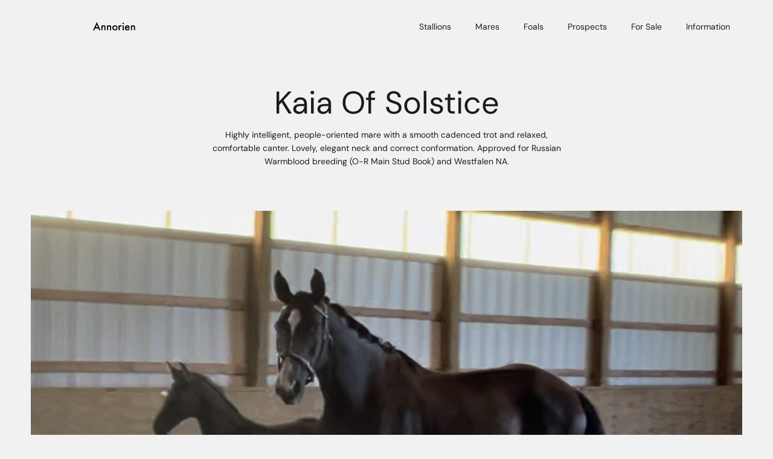

--- FILE ---
content_type: text/html; charset=UTF-8
request_url: http://annorien.com/kaia
body_size: 28999
content:
<!DOCTYPE html>
<html lang="en-US">
<head>
	<meta charset="UTF-8">
	<meta name="viewport" content="width=device-width, initial-scale=1.0, viewport-fit=cover" />		<title>Kaia of Solstice &#8211; Annorien</title>
<meta name='robots' content='max-image-preview:large' />
<link rel='dns-prefetch' href='//fonts.googleapis.com' />
<link rel="alternate" type="application/rss+xml" title="Annorien &raquo; Feed" href="http://annorien.com/feed" />
<link rel="alternate" type="application/rss+xml" title="Annorien &raquo; Comments Feed" href="http://annorien.com/comments/feed" />
<link rel="alternate" title="oEmbed (JSON)" type="application/json+oembed" href="http://annorien.com/wp-json/oembed/1.0/embed?url=http%3A%2F%2Fannorien.com%2Fkaia" />
<link rel="alternate" title="oEmbed (XML)" type="text/xml+oembed" href="http://annorien.com/wp-json/oembed/1.0/embed?url=http%3A%2F%2Fannorien.com%2Fkaia&#038;format=xml" />
<style id='wp-img-auto-sizes-contain-inline-css' type='text/css'>
img:is([sizes=auto i],[sizes^="auto," i]){contain-intrinsic-size:3000px 1500px}
/*# sourceURL=wp-img-auto-sizes-contain-inline-css */
</style>
<style id='wp-emoji-styles-inline-css' type='text/css'>

	img.wp-smiley, img.emoji {
		display: inline !important;
		border: none !important;
		box-shadow: none !important;
		height: 1em !important;
		width: 1em !important;
		margin: 0 0.07em !important;
		vertical-align: -0.1em !important;
		background: none !important;
		padding: 0 !important;
	}
/*# sourceURL=wp-emoji-styles-inline-css */
</style>
<style id='classic-theme-styles-inline-css' type='text/css'>
/*! This file is auto-generated */
.wp-block-button__link{color:#fff;background-color:#32373c;border-radius:9999px;box-shadow:none;text-decoration:none;padding:calc(.667em + 2px) calc(1.333em + 2px);font-size:1.125em}.wp-block-file__button{background:#32373c;color:#fff;text-decoration:none}
/*# sourceURL=/wp-includes/css/classic-themes.min.css */
</style>
<style id='global-styles-inline-css' type='text/css'>
:root{--wp--preset--aspect-ratio--square: 1;--wp--preset--aspect-ratio--4-3: 4/3;--wp--preset--aspect-ratio--3-4: 3/4;--wp--preset--aspect-ratio--3-2: 3/2;--wp--preset--aspect-ratio--2-3: 2/3;--wp--preset--aspect-ratio--16-9: 16/9;--wp--preset--aspect-ratio--9-16: 9/16;--wp--preset--color--black: #000000;--wp--preset--color--cyan-bluish-gray: #abb8c3;--wp--preset--color--white: #ffffff;--wp--preset--color--pale-pink: #f78da7;--wp--preset--color--vivid-red: #cf2e2e;--wp--preset--color--luminous-vivid-orange: #ff6900;--wp--preset--color--luminous-vivid-amber: #fcb900;--wp--preset--color--light-green-cyan: #7bdcb5;--wp--preset--color--vivid-green-cyan: #00d084;--wp--preset--color--pale-cyan-blue: #8ed1fc;--wp--preset--color--vivid-cyan-blue: #0693e3;--wp--preset--color--vivid-purple: #9b51e0;--wp--preset--gradient--vivid-cyan-blue-to-vivid-purple: linear-gradient(135deg,rgb(6,147,227) 0%,rgb(155,81,224) 100%);--wp--preset--gradient--light-green-cyan-to-vivid-green-cyan: linear-gradient(135deg,rgb(122,220,180) 0%,rgb(0,208,130) 100%);--wp--preset--gradient--luminous-vivid-amber-to-luminous-vivid-orange: linear-gradient(135deg,rgb(252,185,0) 0%,rgb(255,105,0) 100%);--wp--preset--gradient--luminous-vivid-orange-to-vivid-red: linear-gradient(135deg,rgb(255,105,0) 0%,rgb(207,46,46) 100%);--wp--preset--gradient--very-light-gray-to-cyan-bluish-gray: linear-gradient(135deg,rgb(238,238,238) 0%,rgb(169,184,195) 100%);--wp--preset--gradient--cool-to-warm-spectrum: linear-gradient(135deg,rgb(74,234,220) 0%,rgb(151,120,209) 20%,rgb(207,42,186) 40%,rgb(238,44,130) 60%,rgb(251,105,98) 80%,rgb(254,248,76) 100%);--wp--preset--gradient--blush-light-purple: linear-gradient(135deg,rgb(255,206,236) 0%,rgb(152,150,240) 100%);--wp--preset--gradient--blush-bordeaux: linear-gradient(135deg,rgb(254,205,165) 0%,rgb(254,45,45) 50%,rgb(107,0,62) 100%);--wp--preset--gradient--luminous-dusk: linear-gradient(135deg,rgb(255,203,112) 0%,rgb(199,81,192) 50%,rgb(65,88,208) 100%);--wp--preset--gradient--pale-ocean: linear-gradient(135deg,rgb(255,245,203) 0%,rgb(182,227,212) 50%,rgb(51,167,181) 100%);--wp--preset--gradient--electric-grass: linear-gradient(135deg,rgb(202,248,128) 0%,rgb(113,206,126) 100%);--wp--preset--gradient--midnight: linear-gradient(135deg,rgb(2,3,129) 0%,rgb(40,116,252) 100%);--wp--preset--font-size--small: 13px;--wp--preset--font-size--medium: 20px;--wp--preset--font-size--large: 36px;--wp--preset--font-size--x-large: 42px;--wp--preset--spacing--20: 0.44rem;--wp--preset--spacing--30: 0.67rem;--wp--preset--spacing--40: 1rem;--wp--preset--spacing--50: 1.5rem;--wp--preset--spacing--60: 2.25rem;--wp--preset--spacing--70: 3.38rem;--wp--preset--spacing--80: 5.06rem;--wp--preset--shadow--natural: 6px 6px 9px rgba(0, 0, 0, 0.2);--wp--preset--shadow--deep: 12px 12px 50px rgba(0, 0, 0, 0.4);--wp--preset--shadow--sharp: 6px 6px 0px rgba(0, 0, 0, 0.2);--wp--preset--shadow--outlined: 6px 6px 0px -3px rgb(255, 255, 255), 6px 6px rgb(0, 0, 0);--wp--preset--shadow--crisp: 6px 6px 0px rgb(0, 0, 0);}:where(.is-layout-flex){gap: 0.5em;}:where(.is-layout-grid){gap: 0.5em;}body .is-layout-flex{display: flex;}.is-layout-flex{flex-wrap: wrap;align-items: center;}.is-layout-flex > :is(*, div){margin: 0;}body .is-layout-grid{display: grid;}.is-layout-grid > :is(*, div){margin: 0;}:where(.wp-block-columns.is-layout-flex){gap: 2em;}:where(.wp-block-columns.is-layout-grid){gap: 2em;}:where(.wp-block-post-template.is-layout-flex){gap: 1.25em;}:where(.wp-block-post-template.is-layout-grid){gap: 1.25em;}.has-black-color{color: var(--wp--preset--color--black) !important;}.has-cyan-bluish-gray-color{color: var(--wp--preset--color--cyan-bluish-gray) !important;}.has-white-color{color: var(--wp--preset--color--white) !important;}.has-pale-pink-color{color: var(--wp--preset--color--pale-pink) !important;}.has-vivid-red-color{color: var(--wp--preset--color--vivid-red) !important;}.has-luminous-vivid-orange-color{color: var(--wp--preset--color--luminous-vivid-orange) !important;}.has-luminous-vivid-amber-color{color: var(--wp--preset--color--luminous-vivid-amber) !important;}.has-light-green-cyan-color{color: var(--wp--preset--color--light-green-cyan) !important;}.has-vivid-green-cyan-color{color: var(--wp--preset--color--vivid-green-cyan) !important;}.has-pale-cyan-blue-color{color: var(--wp--preset--color--pale-cyan-blue) !important;}.has-vivid-cyan-blue-color{color: var(--wp--preset--color--vivid-cyan-blue) !important;}.has-vivid-purple-color{color: var(--wp--preset--color--vivid-purple) !important;}.has-black-background-color{background-color: var(--wp--preset--color--black) !important;}.has-cyan-bluish-gray-background-color{background-color: var(--wp--preset--color--cyan-bluish-gray) !important;}.has-white-background-color{background-color: var(--wp--preset--color--white) !important;}.has-pale-pink-background-color{background-color: var(--wp--preset--color--pale-pink) !important;}.has-vivid-red-background-color{background-color: var(--wp--preset--color--vivid-red) !important;}.has-luminous-vivid-orange-background-color{background-color: var(--wp--preset--color--luminous-vivid-orange) !important;}.has-luminous-vivid-amber-background-color{background-color: var(--wp--preset--color--luminous-vivid-amber) !important;}.has-light-green-cyan-background-color{background-color: var(--wp--preset--color--light-green-cyan) !important;}.has-vivid-green-cyan-background-color{background-color: var(--wp--preset--color--vivid-green-cyan) !important;}.has-pale-cyan-blue-background-color{background-color: var(--wp--preset--color--pale-cyan-blue) !important;}.has-vivid-cyan-blue-background-color{background-color: var(--wp--preset--color--vivid-cyan-blue) !important;}.has-vivid-purple-background-color{background-color: var(--wp--preset--color--vivid-purple) !important;}.has-black-border-color{border-color: var(--wp--preset--color--black) !important;}.has-cyan-bluish-gray-border-color{border-color: var(--wp--preset--color--cyan-bluish-gray) !important;}.has-white-border-color{border-color: var(--wp--preset--color--white) !important;}.has-pale-pink-border-color{border-color: var(--wp--preset--color--pale-pink) !important;}.has-vivid-red-border-color{border-color: var(--wp--preset--color--vivid-red) !important;}.has-luminous-vivid-orange-border-color{border-color: var(--wp--preset--color--luminous-vivid-orange) !important;}.has-luminous-vivid-amber-border-color{border-color: var(--wp--preset--color--luminous-vivid-amber) !important;}.has-light-green-cyan-border-color{border-color: var(--wp--preset--color--light-green-cyan) !important;}.has-vivid-green-cyan-border-color{border-color: var(--wp--preset--color--vivid-green-cyan) !important;}.has-pale-cyan-blue-border-color{border-color: var(--wp--preset--color--pale-cyan-blue) !important;}.has-vivid-cyan-blue-border-color{border-color: var(--wp--preset--color--vivid-cyan-blue) !important;}.has-vivid-purple-border-color{border-color: var(--wp--preset--color--vivid-purple) !important;}.has-vivid-cyan-blue-to-vivid-purple-gradient-background{background: var(--wp--preset--gradient--vivid-cyan-blue-to-vivid-purple) !important;}.has-light-green-cyan-to-vivid-green-cyan-gradient-background{background: var(--wp--preset--gradient--light-green-cyan-to-vivid-green-cyan) !important;}.has-luminous-vivid-amber-to-luminous-vivid-orange-gradient-background{background: var(--wp--preset--gradient--luminous-vivid-amber-to-luminous-vivid-orange) !important;}.has-luminous-vivid-orange-to-vivid-red-gradient-background{background: var(--wp--preset--gradient--luminous-vivid-orange-to-vivid-red) !important;}.has-very-light-gray-to-cyan-bluish-gray-gradient-background{background: var(--wp--preset--gradient--very-light-gray-to-cyan-bluish-gray) !important;}.has-cool-to-warm-spectrum-gradient-background{background: var(--wp--preset--gradient--cool-to-warm-spectrum) !important;}.has-blush-light-purple-gradient-background{background: var(--wp--preset--gradient--blush-light-purple) !important;}.has-blush-bordeaux-gradient-background{background: var(--wp--preset--gradient--blush-bordeaux) !important;}.has-luminous-dusk-gradient-background{background: var(--wp--preset--gradient--luminous-dusk) !important;}.has-pale-ocean-gradient-background{background: var(--wp--preset--gradient--pale-ocean) !important;}.has-electric-grass-gradient-background{background: var(--wp--preset--gradient--electric-grass) !important;}.has-midnight-gradient-background{background: var(--wp--preset--gradient--midnight) !important;}.has-small-font-size{font-size: var(--wp--preset--font-size--small) !important;}.has-medium-font-size{font-size: var(--wp--preset--font-size--medium) !important;}.has-large-font-size{font-size: var(--wp--preset--font-size--large) !important;}.has-x-large-font-size{font-size: var(--wp--preset--font-size--x-large) !important;}
:where(.wp-block-post-template.is-layout-flex){gap: 1.25em;}:where(.wp-block-post-template.is-layout-grid){gap: 1.25em;}
:where(.wp-block-term-template.is-layout-flex){gap: 1.25em;}:where(.wp-block-term-template.is-layout-grid){gap: 1.25em;}
:where(.wp-block-columns.is-layout-flex){gap: 2em;}:where(.wp-block-columns.is-layout-grid){gap: 2em;}
:root :where(.wp-block-pullquote){font-size: 1.5em;line-height: 1.6;}
/*# sourceURL=global-styles-inline-css */
</style>
<link rel='stylesheet' id='qi-addons-for-elementor-grid-style-css' href='http://annorien.com/wp-content/plugins/qi-addons-for-elementor/assets/css/grid.min.css?ver=1.9.5' type='text/css' media='all' />
<link rel='stylesheet' id='qi-addons-for-elementor-helper-parts-style-css' href='http://annorien.com/wp-content/plugins/qi-addons-for-elementor/assets/css/helper-parts.min.css?ver=1.9.5' type='text/css' media='all' />
<link rel='stylesheet' id='qi-addons-for-elementor-style-css' href='http://annorien.com/wp-content/plugins/qi-addons-for-elementor/assets/css/main.min.css?ver=1.9.5' type='text/css' media='all' />
<link rel='stylesheet' id='swiper-css' href='http://annorien.com/wp-content/plugins/qi-addons-for-elementor/assets/plugins/swiper/8.4.5/swiper.min.css?ver=8.4.5' type='text/css' media='all' />
<link rel='stylesheet' id='perfect-scrollbar-css' href='http://annorien.com/wp-content/plugins/qode-essential-addons/assets/plugins/perfect-scrollbar/perfect-scrollbar.css?ver=1.5.3' type='text/css' media='all' />
<link rel='stylesheet' id='qode-essential-addons-style-css' href='http://annorien.com/wp-content/plugins/qode-essential-addons/assets/css/main.min.css?ver=1.6.6' type='text/css' media='all' />
<link rel='stylesheet' id='qi-google-fonts-css' href='https://fonts.googleapis.com/css?family=DM+Sans%3A400%2C500%2C600%2C700%2C200%2C200i%2C300%7CMontserrat%3A400%2C500%2C600%2C700%2C200%2C200i%2C300&#038;subset=latin-ext&#038;display=swap&#038;ver=1.0.0' type='text/css' media='all' />
<link rel='stylesheet' id='qi-grid-css' href='http://annorien.com/wp-content/themes/qi/assets/css/grid.min.css?ver=1.3' type='text/css' media='all' />
<link rel='stylesheet' id='qi-main-css' href='http://annorien.com/wp-content/themes/qi/assets/css/main.min.css?ver=1.3' type='text/css' media='all' />
<style id='qi-main-inline-css' type='text/css'>
#qodef-back-to-top .qodef-back-to-top-icon { color: #000000;border-radius: 0px;}#qodef-back-to-top:hover .qodef-back-to-top-icon { color: #6d6d6d;}label { color: #dd3333;}#qodef-page-comments-form .qodef-comment-form .comment-form-cookies-consent, .qodef-woo-results .woocommerce-result-count, .widget.woocommerce.widget_price_filter .price_slider_amount .price_label { color: #dd3333;}input[type="text"], input[type="email"], input[type="url"], input[type="password"], input[type="number"], input[type="tel"], input[type="search"], input[type="date"], textarea, select, body .select2-container--default .select2-selection--single, body .select2-container--default .select2-selection--multiple, .widget[class*="_search"] button.qodef-search-form-button, .wp-block-search .wp-block-search__input, .wp-block-search.wp-block-search__button-inside .wp-block-search__inside-wrapper, .widget.widget_block .wp-block-woocommerce-product-search input { color: #000000;font-family: "Montserrat";font-size: 16px;font-weight: 300;border-color: #000000;border-width: 1;border-radius: 0px;border-style: solid;}.qodef-blog.qodef--single .qodef-blog-item .qodef-e-content, #qodef-author-info, #qodef-page-comments-list, #qodef-page-comments-list .qodef-comment-item, #qodef-related-posts { border-color: #000000;border-width: 1;}table tr, table td, table th, #qodef-woo-page.qodef--cart .cart_totals .shop_table .order-total, #qodef-woo-page.qodef--cart .cross-sells .shop_table .order-total, #qodef-woo-page.qodef--cart .cart_totals>h2, #qodef-woo-page.qodef--cart .cross-sells>h2, #qodef-woo-page.qodef--checkout #order_review table tr td:first-child, #qodef-woo-page.qodef--checkout #order_review table tr th:first-child, #qodef-woo-page.qodef--checkout #order_review table, #qodef-woo-page.qodef--checkout .wc_payment_methods li, .woocommerce-error, .woocommerce-info, .woocommerce-message, #qodef-woo-page.qodef--single .woocommerce-tabs { border-color: #000000;}.widget.woocommerce.widget_price_filter .price_slider_wrapper .ui-widget-content .ui-slider-range, .widget.woocommerce.widget_price_filter .price_slider_wrapper .ui-widget-content .ui-slider-handle, #qodef-woo-page.qodef--single .woocommerce-tabs .wc-tabs:before { background-color: #000000;}.widget[class*="_search"] button, .widget .wp-block-search button, .qodef-search .qodef-search-form .qodef-search-form-button { color: #000000;}input[type="text"]:focus, input[type="email"]:focus, input[type="url"]:focus, input[type="password"]:focus, input[type="number"]:focus, input[type="tel"]:focus, input[type="search"]:focus, input[type="date"]:focus, textarea:focus, select:focus, body .select2-container--default .select2-selection--single:focus, body .select2-container--default .select2-selection--multiple:focus, .widget[class*="_search"] button.qodef-search-form-button:hover, .wp-block-search .wp-block-search__input:focus { color: #000000;}#qodef-page-footer-top-area { background-color: #000000;}#qodef-page-footer-top-area-inner { padding-top: 125px;padding-bottom: 70px;padding-left: 9.4%!important;padding-right: 9.4%!important;}#qodef-page-footer-bottom-area { background-color: #000000;}#qodef-page-footer-bottom-area-inner { padding-top: 15px;padding-bottom: 15px;border-top-color: #ffffff;border-top-width: 1px;border-top-style: solid;}#qodef-page-header .widget.woocommerce.widget_shopping_cart .widgettitle { color: #000000;font-family: "Montserrat";font-size: 24px;font-style: normal;font-weight: 400;letter-spacing: 0px;text-transform: uppercase;}.qodef-header-navigation> ul > li > a, #qodef-page-header .widget_qode_essential_addons_icon_svg .qodef-m-text { color: #000000;font-family: "Montserrat";font-size: 24px;font-style: normal;font-weight: 400;letter-spacing: 0px;text-transform: uppercase;padding-left: 7px;padding-right: 7px;}.qodef-header-navigation> ul > li > a:hover, .qodef-header-navigation> ul > li > a:focus { color: #000000;text-decoration: none;}.qodef-header-navigation> ul > li.current-menu-ancestor > a, .qodef-header-navigation> ul > li.current-menu-item > a { color: #000000;}.qodef-header-navigation > ul > li.qodef-menu-item--narrow ul li a { font-family: "Montserrat";}#qodef-side-area { text-align: center;}.qodef-side-area-opener .qodef-m-icon { color: #000000;}.qodef-side-area-opener:hover .qodef-m-icon, .qodef-side-area-opener:focus .qodef-m-icon { color: #000000;}#qodef-side-area-close .qodef-m-icon { color: #000000;}#qodef-side-area-close:hover .qodef-m-icon, #qodef-side-area-close:focus .qodef-m-icon { color: #000000;}body { color: #000000;font-family: "Montserrat";font-size: 16px;line-height: 28px;font-style: normal;font-weight: 300;letter-spacing: 0px;text-transform: none;}.mfp-bottom-bar .mfp-counter, .mfp-bottom-bar .mfp-title { font-family: "Montserrat";font-size: 16px;line-height: 28px;font-style: normal;font-weight: 300;letter-spacing: 0px;text-transform: none;}h1, .qodef-h1 { color: #000000;font-family: "Montserrat";font-size: 300px;line-height: 320px;font-style: normal;font-weight: 100;letter-spacing: 0px;text-transform: uppercase;}h2, .qodef-h2 { color: #000000;font-family: "Montserrat";font-size: 100px;line-height: 96px;font-style: normal;font-weight: 200;letter-spacing: 0px;text-transform: uppercase;}#qodef-woo-page.qodef--checkout #customer_details h3, #qodef-woo-page.qodef--checkout #order_review_heading { color: #000000;font-family: "Montserrat";font-size: 100px;line-height: 96px;font-style: normal;font-weight: 200;letter-spacing: 0px;text-transform: uppercase;}h3, .qodef-h3 { color: #000000;font-family: "Montserrat";font-size: 65px;line-height: 53px;font-weight: 200;letter-spacing: 0px;text-transform: uppercase;}#qodef-woo-page.qodef--single .woocommerce-Reviews .woocommerce-Reviews-title, #qodef-woo-page.qodef--single #review_form .comment-reply-title, #qodef-woo-page.qodef--cart .cart_totals > h2, #qodef-woo-page.qodef--cart .cross-sells > h2, .woocommerce-page div.woocommerce > .cart-empty, body[class*="theme-qi"] #qodef-related-posts .qodef-m-title { color: #000000;font-family: "Montserrat";font-size: 65px;line-height: 53px;font-weight: 200;letter-spacing: 0px;text-transform: uppercase;}h4, .qodef-h4 { color: #000000;font-family: "Montserrat";font-size: 50px;line-height: 68px;font-style: normal;font-weight: 200;letter-spacing: 0px;text-transform: uppercase;}h5, .qodef-h5 { color: #000000;font-family: "Montserrat";font-size: 25px;line-height: 35px;font-style: normal;font-weight: 400;letter-spacing: 0px;text-transform: uppercase;}.woocommerce-page div.woocommerce .shop_table th, #qodef-woo-page.qodef--cart .shop_table td.product-name a { color: #000000;font-family: "Montserrat";font-size: 25px;line-height: 35px;font-style: normal;font-weight: 400;letter-spacing: 0px;text-transform: uppercase;}#qodef-woo-page.qodef--single .woocommerce-tabs .wc-tabs li a { font-family: "Montserrat";font-size: 25px;line-height: 35px;font-style: normal;font-weight: 400;letter-spacing: 0px;text-transform: uppercase;}h6, .qodef-h6 { color: #000000;font-size: 18px;line-height: 26px;font-style: normal;font-weight: 300;letter-spacing: 0px;text-transform: none;}#qodef-page-sidebar .widget.widget_recent_entries ul li a, #qodef-page-sidebar .wp-block-latest-posts li a, #qodef-page-wrapper .widget.woocommerce a .product-title, #qodef-woo-page.qodef--single .shop_attributes th, #qodef-woo-page.qodef--single .woocommerce-Reviews .woocommerce-review__author { color: #000000;font-size: 18px;line-height: 26px;font-style: normal;font-weight: 300;letter-spacing: 0px;text-transform: none;}a, p a { text-decoration: none;}a:hover, p a:hover, a:focus, p a:focus, .woocommerce-account .woocommerce-MyAccount-navigation ul li.is-active a, #qodef-woo-page.qodef--single .woocommerce-product-rating .woocommerce-review-link:hover, .qodef-page-title .qodef-breadcrumbs a:hover, #qodef-page-comments-list .qodef-comment-item .qodef-e-links a:hover { text-decoration: none;outline: none;}.qodef-header--standard #qodef-page-header { height: 130px;}.qodef-header--standard #qodef-page-header-inner { padding-left: 10%;padding-right: 10%;}.qodef-mobile-header--standard #qodef-page-mobile-header-inner { padding-left: 7%;padding-right: 7%;}.qodef-mobile-header--standard .qodef-mobile-header-navigation > ul:not(.qodef-content-grid) { padding-left: 7%;padding-right: 7%;}@media only screen and (max-width: 1366px){body { font-size: 16px;line-height: 28px;letter-spacing: 0px;}h1, .qodef-h1 { font-size: 220px;line-height: 210px;letter-spacing: 0px;}h2, .qodef-h2 { font-size: 100px;line-height: 96px;letter-spacing: 0px;}#qodef-woo-page.qodef--checkout #customer_details h3, #qodef-woo-page.qodef--checkout #order_review_heading { font-size: 100px;line-height: 96px;letter-spacing: 0px;}h3, .qodef-h3 { font-size: 65px;line-height: 53px;letter-spacing: 0px;}#qodef-woo-page.qodef--single .woocommerce-Reviews .woocommerce-Reviews-title, #qodef-woo-page.qodef--single #review_form .comment-reply-title, #qodef-woo-page.qodef--cart .cart_totals > h2, #qodef-woo-page.qodef--cart .cross-sells > h2, .woocommerce-page div.woocommerce > .cart-empty, body[class*="theme-qi"] #qodef-related-posts .qodef-m-title { font-size: 65px;line-height: 53px;letter-spacing: 0px;}h4, .qodef-h4 { font-size: 50px;line-height: 68px;letter-spacing: 0px;}h5, .qodef-h5 { font-size: 18px;line-height: 26px;letter-spacing: 0px;}#qodef-woo-page.qodef--single .woocommerce-tabs .wc-tabs li a, .woocommerce-page div.woocommerce .shop_table th, #qodef-woo-page.qodef--cart .shop_table td.product-name a { font-size: 18px;line-height: 26px;letter-spacing: 0px;}h6, .qodef-h6 { font-size: 18px;line-height: 26px;letter-spacing: 0px;}#qodef-page-sidebar .widget.widget_recent_entries ul li a, #qodef-page-sidebar .wp-block-latest-posts li a, #qodef-woo-page.qodef--single .shop_attributes th, #qodef-woo-page.qodef--single .woocommerce-Reviews .woocommerce-review__author { font-size: 18px;line-height: 26px;letter-spacing: 0px;}}@media only screen and (max-width: 1024px){body { font-size: 16px;line-height: 28px;letter-spacing: 0px;}h1, .qodef-h1 { font-size: 122px;line-height: 110px;letter-spacing: 0px;}h2, .qodef-h2 { font-size: 80px;line-height: 90px;letter-spacing: 0px;}#qodef-woo-page.qodef--checkout #customer_details h3, #qodef-woo-page.qodef--checkout #order_review_heading { font-size: 80px;line-height: 90px;letter-spacing: 0px;}h3, .qodef-h3 { font-size: 65px;line-height: 53px;letter-spacing: 0px;}#qodef-woo-page.qodef--single .woocommerce-Reviews .woocommerce-Reviews-title, #qodef-woo-page.qodef--single #review_form .comment-reply-title, #qodef-woo-page.qodef--cart .cart_totals > h2, #qodef-woo-page.qodef--cart .cross-sells > h2, .woocommerce-page div.woocommerce > .cart-empty, body[class*="theme-qi"] #qodef-related-posts .qodef-m-title { font-size: 65px;line-height: 53px;letter-spacing: 0px;}h4, .qodef-h4 { font-size: 50px;line-height: 68px;letter-spacing: 0px;}h5, .qodef-h5 { font-size: 25px;line-height: 35px;letter-spacing: 0px;}#qodef-woo-page.qodef--single .woocommerce-tabs .wc-tabs li a, .woocommerce-page div.woocommerce .shop_table th, #qodef-woo-page.qodef--cart .shop_table td.product-name a { font-size: 25px;line-height: 35px;letter-spacing: 0px;}h6, .qodef-h6 { font-size: 18px;line-height: 26px;letter-spacing: 0px;}#qodef-page-sidebar .widget.widget_recent_entries ul li a, #qodef-page-sidebar .wp-block-latest-posts li a, #qodef-woo-page.qodef--single .shop_attributes th, #qodef-woo-page.qodef--single .woocommerce-Reviews .woocommerce-review__author { font-size: 18px;line-height: 26px;letter-spacing: 0px;}}@media only screen and (max-width: 768px){body { font-size: 16px;line-height: 28px;letter-spacing: 0px;}h1, .qodef-h1 { font-size: 122px;line-height: 110px;letter-spacing: 0px;}h2, .qodef-h2 { font-size: 80px;line-height: 90px;letter-spacing: 0px;}#qodef-woo-page.qodef--checkout #customer_details h3, #qodef-woo-page.qodef--checkout #order_review_heading { font-size: 80px;line-height: 90px;letter-spacing: 0px;}h3, .qodef-h3 { font-size: 65px;line-height: 53px;letter-spacing: 0px;}#qodef-woo-page.qodef--single .woocommerce-Reviews .woocommerce-Reviews-title, #qodef-woo-page.qodef--single #review_form .comment-reply-title, #qodef-woo-page.qodef--cart .cart_totals > h2, #qodef-woo-page.qodef--cart .cross-sells > h2, .woocommerce-page div.woocommerce > .cart-empty, body[class*="theme-qi"] #qodef-related-posts .qodef-m-title { font-size: 65px;line-height: 53px;letter-spacing: 0px;}h4, .qodef-h4 { font-size: 50px;line-height: 68px;letter-spacing: 0px;}h5, .qodef-h5 { font-size: 25px;line-height: 35px;letter-spacing: 0px;}#qodef-woo-page.qodef--single .woocommerce-tabs .wc-tabs li a, .woocommerce-page div.woocommerce .shop_table th, #qodef-woo-page.qodef--cart .shop_table td.product-name a { font-size: 25px;line-height: 35px;letter-spacing: 0px;}h6, .qodef-h6 { font-size: 18px;line-height: 26px;letter-spacing: 0px;}#qodef-page-sidebar .widget.widget_recent_entries ul li a, #qodef-page-sidebar .wp-block-latest-posts li a, #qodef-woo-page.qodef--single .shop_attributes th, #qodef-woo-page.qodef--single .woocommerce-Reviews .woocommerce-review__author { font-size: 18px;line-height: 26px;letter-spacing: 0px;}}@media only screen and (max-width: 680px){body { font-size: 16px;line-height: 28px;letter-spacing: 0px;}h1, .qodef-h1 { font-size: 60px;line-height: 70px;letter-spacing: 0px;}h2, .qodef-h2 { font-size: 50px;line-height: 60px;letter-spacing: 0px;}#qodef-woo-page.qodef--checkout #customer_details h3, #qodef-woo-page.qodef--checkout #order_review_heading { font-size: 50px;line-height: 60px;letter-spacing: 0px;}h3, .qodef-h3 { font-size: 40px;line-height: 30px;letter-spacing: 0px;}#qodef-woo-page.qodef--single .woocommerce-Reviews .woocommerce-Reviews-title, #qodef-woo-page.qodef--single #review_form .comment-reply-title, #qodef-woo-page.qodef--cart .cart_totals > h2, #qodef-woo-page.qodef--cart .cross-sells > h2, .woocommerce-page div.woocommerce > .cart-empty, body[class*="theme-qi"] #qodef-related-posts .qodef-m-title { font-size: 40px;line-height: 30px;letter-spacing: 0px;}h4, .qodef-h4 { font-size: 32px;line-height: 42px;letter-spacing: 0px;}h5, .qodef-h5 { font-size: 25px;line-height: 35px;letter-spacing: 0px;}#qodef-woo-page.qodef--single .woocommerce-tabs .wc-tabs li a, .woocommerce-page div.woocommerce .shop_table th, #qodef-woo-page.qodef--cart .shop_table td.product-name a { font-size: 25px;line-height: 35px;letter-spacing: 0px;}h6, .qodef-h6 { font-size: 18px;line-height: 26px;letter-spacing: 0px;}#qodef-page-sidebar .widget.widget_recent_entries ul li a, #qodef-page-sidebar .wp-block-latest-posts li a, #qodef-woo-page.qodef--single .shop_attributes th, #qodef-woo-page.qodef--single .woocommerce-Reviews .woocommerce-review__author { font-size: 18px;line-height: 26px;letter-spacing: 0px;}}
/*# sourceURL=qi-main-inline-css */
</style>
<link rel='stylesheet' id='qi-style-css' href='http://annorien.com/wp-content/themes/qi/style.css?ver=1.3' type='text/css' media='all' />
<link rel='stylesheet' id='elementor-frontend-css' href='http://annorien.com/wp-content/plugins/elementor/assets/css/frontend.min.css?ver=3.34.2' type='text/css' media='all' />
<link rel='stylesheet' id='widget-menu-anchor-css' href='http://annorien.com/wp-content/plugins/elementor/assets/css/widget-menu-anchor.min.css?ver=3.34.2' type='text/css' media='all' />
<link rel='stylesheet' id='widget-image-css' href='http://annorien.com/wp-content/plugins/elementor/assets/css/widget-image.min.css?ver=3.34.2' type='text/css' media='all' />
<link rel='stylesheet' id='widget-nav-menu-css' href='http://annorien.com/wp-content/plugins/elementor-pro/assets/css/widget-nav-menu.min.css?ver=3.34.2' type='text/css' media='all' />
<link rel='stylesheet' id='e-sticky-css' href='http://annorien.com/wp-content/plugins/elementor-pro/assets/css/modules/sticky.min.css?ver=3.34.2' type='text/css' media='all' />
<link rel='stylesheet' id='widget-social-icons-css' href='http://annorien.com/wp-content/plugins/elementor/assets/css/widget-social-icons.min.css?ver=3.34.2' type='text/css' media='all' />
<link rel='stylesheet' id='e-apple-webkit-css' href='http://annorien.com/wp-content/plugins/elementor/assets/css/conditionals/apple-webkit.min.css?ver=3.34.2' type='text/css' media='all' />
<link rel='stylesheet' id='widget-heading-css' href='http://annorien.com/wp-content/plugins/elementor/assets/css/widget-heading.min.css?ver=3.34.2' type='text/css' media='all' />
<link rel='stylesheet' id='widget-spacer-css' href='http://annorien.com/wp-content/plugins/elementor/assets/css/widget-spacer.min.css?ver=3.34.2' type='text/css' media='all' />
<link rel='stylesheet' id='widget-post-navigation-css' href='http://annorien.com/wp-content/plugins/elementor-pro/assets/css/widget-post-navigation.min.css?ver=3.34.2' type='text/css' media='all' />
<link rel='stylesheet' id='widget-posts-css' href='http://annorien.com/wp-content/plugins/elementor-pro/assets/css/widget-posts.min.css?ver=3.34.2' type='text/css' media='all' />
<link rel='stylesheet' id='qode-essential-addons-elementor-css' href='http://annorien.com/wp-content/plugins/qode-essential-addons/inc/plugins/elementor/assets/css/elementor.min.css?ver=6.9' type='text/css' media='all' />
<link rel='stylesheet' id='elementor-post-1866-css' href='http://annorien.com/wp-content/uploads/elementor/css/post-1866.css?ver=1769129020' type='text/css' media='all' />
<link rel='stylesheet' id='widget-video-css' href='http://annorien.com/wp-content/plugins/elementor/assets/css/widget-video.min.css?ver=3.34.2' type='text/css' media='all' />
<link rel='stylesheet' id='widget-divider-css' href='http://annorien.com/wp-content/plugins/elementor/assets/css/widget-divider.min.css?ver=3.34.2' type='text/css' media='all' />
<link rel='stylesheet' id='elementor-post-1829-css' href='http://annorien.com/wp-content/uploads/elementor/css/post-1829.css?ver=1769133382' type='text/css' media='all' />
<link rel='stylesheet' id='elementor-post-1883-css' href='http://annorien.com/wp-content/uploads/elementor/css/post-1883.css?ver=1769129020' type='text/css' media='all' />
<link rel='stylesheet' id='elementor-post-1879-css' href='http://annorien.com/wp-content/uploads/elementor/css/post-1879.css?ver=1769129020' type='text/css' media='all' />
<link rel='stylesheet' id='elementor-post-1696-css' href='http://annorien.com/wp-content/uploads/elementor/css/post-1696.css?ver=1769129020' type='text/css' media='all' />
<link rel='stylesheet' id='elementor-gf-local-dmsans-css' href='http://annorien.com/wp-content/uploads/elementor/google-fonts/css/dmsans.css?ver=1742226799' type='text/css' media='all' />
<link rel='stylesheet' id='elementor-gf-local-ibmplexsans-css' href='http://annorien.com/wp-content/uploads/elementor/google-fonts/css/ibmplexsans.css?ver=1742226810' type='text/css' media='all' />
<script type="text/javascript" src="http://annorien.com/wp-includes/js/jquery/jquery.min.js?ver=3.7.1" id="jquery-core-js"></script>
<script type="text/javascript" src="http://annorien.com/wp-includes/js/jquery/jquery-migrate.min.js?ver=3.4.1" id="jquery-migrate-js"></script>
<link rel="https://api.w.org/" href="http://annorien.com/wp-json/" /><link rel="alternate" title="JSON" type="application/json" href="http://annorien.com/wp-json/wp/v2/posts/1829" /><link rel="EditURI" type="application/rsd+xml" title="RSD" href="http://annorien.com/xmlrpc.php?rsd" />
<meta name="generator" content="WordPress 6.9" />
<link rel="canonical" href="http://annorien.com/kaia" />
<link rel='shortlink' href='http://annorien.com/?p=1829' />
<meta name="cdp-version" content="1.5.0" /><meta name="generator" content="Elementor 3.34.2; features: e_font_icon_svg, additional_custom_breakpoints; settings: css_print_method-external, google_font-enabled, font_display-auto">
<style type="text/css">.recentcomments a{display:inline !important;padding:0 !important;margin:0 !important;}</style>			<style>
				.e-con.e-parent:nth-of-type(n+4):not(.e-lazyloaded):not(.e-no-lazyload),
				.e-con.e-parent:nth-of-type(n+4):not(.e-lazyloaded):not(.e-no-lazyload) * {
					background-image: none !important;
				}
				@media screen and (max-height: 1024px) {
					.e-con.e-parent:nth-of-type(n+3):not(.e-lazyloaded):not(.e-no-lazyload),
					.e-con.e-parent:nth-of-type(n+3):not(.e-lazyloaded):not(.e-no-lazyload) * {
						background-image: none !important;
					}
				}
				@media screen and (max-height: 640px) {
					.e-con.e-parent:nth-of-type(n+2):not(.e-lazyloaded):not(.e-no-lazyload),
					.e-con.e-parent:nth-of-type(n+2):not(.e-lazyloaded):not(.e-no-lazyload) * {
						background-image: none !important;
					}
				}
			</style>
			<link rel="icon" href="http://annorien.com/wp-content/uploads/2022/11/shield-5-150x150.png" sizes="32x32" />
<link rel="icon" href="http://annorien.com/wp-content/uploads/2022/11/shield-5-650x650.png" sizes="192x192" />
<link rel="apple-touch-icon" href="http://annorien.com/wp-content/uploads/2022/11/shield-5-650x650.png" />
<meta name="msapplication-TileImage" content="http://annorien.com/wp-content/uploads/2022/11/shield-5-650x650.png" />
</head>
<body class="wp-singular post-template-default single single-post postid-1829 single-format-standard wp-custom-logo wp-embed-responsive wp-theme-qi qodef-qi--no-touch qi-addons-for-elementor-1.9.5 qodef-back-to-top--enabled qodef-content-grid-1300  qodef-header--standard qodef-header-appearance--none qodef-mobile-header--standard qodef-nav-1st-lvl--draw-hover-underline qode-essential-addons-1.6.6 theme-qi qi-1.3 qodef-header-standard--right qodef-search--covers-header elementor-default elementor-template-full-width elementor-kit-1866 elementor-page elementor-page-1829 elementor-page-1696">
		<header data-elementor-type="header" data-elementor-id="1883" class="elementor elementor-1883 elementor-location-header" data-elementor-post-type="elementor_library">
					<section class="elementor-section elementor-top-section elementor-element elementor-element-4b6e9c32 elementor-section-boxed elementor-section-height-default elementor-section-height-default qodef-elementor-content-no" data-id="4b6e9c32" data-element_type="section">
						<div class="elementor-container elementor-column-gap-no">
					<div class="elementor-column elementor-col-100 elementor-top-column elementor-element elementor-element-1afee1ef" data-id="1afee1ef" data-element_type="column">
			<div class="elementor-widget-wrap elementor-element-populated">
						<div class="elementor-element elementor-element-6691e3b7 elementor-widget elementor-widget-menu-anchor" data-id="6691e3b7" data-element_type="widget" data-widget_type="menu-anchor.default">
				<div class="elementor-widget-container">
							<div class="elementor-menu-anchor" id="top"></div>
						</div>
				</div>
					</div>
		</div>
					</div>
		</section>
				<section class="elementor-section elementor-top-section elementor-element elementor-element-6b661706 elementor-section-height-min-height elementor-section-content-middle elementor-section-full_width elementor-section-height-default elementor-section-items-middle qodef-elementor-content-no" data-id="6b661706" data-element_type="section" id="top" data-settings="{&quot;background_background&quot;:&quot;classic&quot;,&quot;sticky&quot;:&quot;top&quot;,&quot;sticky_on&quot;:[&quot;desktop&quot;,&quot;tablet&quot;,&quot;mobile&quot;],&quot;sticky_offset&quot;:0,&quot;sticky_effects_offset&quot;:0,&quot;sticky_anchor_link_offset&quot;:0}">
						<div class="elementor-container elementor-column-gap-no">
					<div class="elementor-column elementor-col-50 elementor-top-column elementor-element elementor-element-7e4975fe" data-id="7e4975fe" data-element_type="column">
			<div class="elementor-widget-wrap elementor-element-populated">
						<div class="elementor-element elementor-element-3cabcb5b elementor-widget elementor-widget-theme-site-logo elementor-widget-image" data-id="3cabcb5b" data-element_type="widget" data-widget_type="theme-site-logo.default">
				<div class="elementor-widget-container">
											<a href="http://annorien.com">
			<img loading="lazy" width="277" height="78" src="http://annorien.com/wp-content/uploads/2022/11/Annorien-Logotype.png" class="attachment-full size-full wp-image-1800" alt="" />				</a>
											</div>
				</div>
					</div>
		</div>
				<div class="elementor-column elementor-col-50 elementor-top-column elementor-element elementor-element-2e484ea8" data-id="2e484ea8" data-element_type="column">
			<div class="elementor-widget-wrap elementor-element-populated">
						<div class="elementor-element elementor-element-e2e73fc elementor-nav-menu__align-end elementor-nav-menu--dropdown-tablet elementor-nav-menu__text-align-aside elementor-nav-menu--toggle elementor-nav-menu--burger elementor-widget elementor-widget-nav-menu" data-id="e2e73fc" data-element_type="widget" data-settings="{&quot;layout&quot;:&quot;horizontal&quot;,&quot;submenu_icon&quot;:{&quot;value&quot;:&quot;&lt;svg aria-hidden=\&quot;true\&quot; class=\&quot;e-font-icon-svg e-fas-caret-down\&quot; viewBox=\&quot;0 0 320 512\&quot; xmlns=\&quot;http:\/\/www.w3.org\/2000\/svg\&quot;&gt;&lt;path d=\&quot;M31.3 192h257.3c17.8 0 26.7 21.5 14.1 34.1L174.1 354.8c-7.8 7.8-20.5 7.8-28.3 0L17.2 226.1C4.6 213.5 13.5 192 31.3 192z\&quot;&gt;&lt;\/path&gt;&lt;\/svg&gt;&quot;,&quot;library&quot;:&quot;fa-solid&quot;},&quot;toggle&quot;:&quot;burger&quot;}" data-widget_type="nav-menu.default">
				<div class="elementor-widget-container">
								<nav aria-label="Menu" class="elementor-nav-menu--main elementor-nav-menu__container elementor-nav-menu--layout-horizontal e--pointer-underline e--animation-fade">
				<ul id="menu-1-e2e73fc" class="elementor-nav-menu"><li class="menu-item menu-item-type-taxonomy menu-item-object-category menu-item-3292"><a href="http://annorien.com/category/stallions" class="elementor-item">Stallions</a></li>
<li class="menu-item menu-item-type-taxonomy menu-item-object-category current-post-ancestor current-menu-parent current-post-parent menu-item-2739"><a href="http://annorien.com/category/mares" class="elementor-item">Mares</a></li>
<li class="menu-item menu-item-type-taxonomy menu-item-object-category menu-item-2740"><a href="http://annorien.com/category/foals" class="elementor-item">Foals</a></li>
<li class="menu-item menu-item-type-taxonomy menu-item-object-category menu-item-2962"><a href="http://annorien.com/category/prospects" class="elementor-item">Prospects</a></li>
<li class="menu-item menu-item-type-taxonomy menu-item-object-category menu-item-3390"><a href="http://annorien.com/category/sale" class="elementor-item">For Sale</a></li>
<li class="menu-item menu-item-type-post_type menu-item-object-page menu-item-3039"><a href="http://annorien.com/info" class="elementor-item">Information</a></li>
</ul>			</nav>
					<div class="elementor-menu-toggle" role="button" tabindex="0" aria-label="Menu Toggle" aria-expanded="false">
			<svg aria-hidden="true" role="presentation" class="elementor-menu-toggle__icon--open e-font-icon-svg e-eicon-menu-bar" viewBox="0 0 1000 1000" xmlns="http://www.w3.org/2000/svg"><path d="M104 333H896C929 333 958 304 958 271S929 208 896 208H104C71 208 42 237 42 271S71 333 104 333ZM104 583H896C929 583 958 554 958 521S929 458 896 458H104C71 458 42 487 42 521S71 583 104 583ZM104 833H896C929 833 958 804 958 771S929 708 896 708H104C71 708 42 737 42 771S71 833 104 833Z"></path></svg><svg aria-hidden="true" role="presentation" class="elementor-menu-toggle__icon--close e-font-icon-svg e-eicon-close" viewBox="0 0 1000 1000" xmlns="http://www.w3.org/2000/svg"><path d="M742 167L500 408 258 167C246 154 233 150 217 150 196 150 179 158 167 167 154 179 150 196 150 212 150 229 154 242 171 254L408 500 167 742C138 771 138 800 167 829 196 858 225 858 254 829L496 587 738 829C750 842 767 846 783 846 800 846 817 842 829 829 842 817 846 804 846 783 846 767 842 750 829 737L588 500 833 258C863 229 863 200 833 171 804 137 775 137 742 167Z"></path></svg>		</div>
					<nav class="elementor-nav-menu--dropdown elementor-nav-menu__container" aria-hidden="true">
				<ul id="menu-2-e2e73fc" class="elementor-nav-menu"><li class="menu-item menu-item-type-taxonomy menu-item-object-category menu-item-3292"><a href="http://annorien.com/category/stallions" class="elementor-item" tabindex="-1">Stallions</a></li>
<li class="menu-item menu-item-type-taxonomy menu-item-object-category current-post-ancestor current-menu-parent current-post-parent menu-item-2739"><a href="http://annorien.com/category/mares" class="elementor-item" tabindex="-1">Mares</a></li>
<li class="menu-item menu-item-type-taxonomy menu-item-object-category menu-item-2740"><a href="http://annorien.com/category/foals" class="elementor-item" tabindex="-1">Foals</a></li>
<li class="menu-item menu-item-type-taxonomy menu-item-object-category menu-item-2962"><a href="http://annorien.com/category/prospects" class="elementor-item" tabindex="-1">Prospects</a></li>
<li class="menu-item menu-item-type-taxonomy menu-item-object-category menu-item-3390"><a href="http://annorien.com/category/sale" class="elementor-item" tabindex="-1">For Sale</a></li>
<li class="menu-item menu-item-type-post_type menu-item-object-page menu-item-3039"><a href="http://annorien.com/info" class="elementor-item" tabindex="-1">Information</a></li>
</ul>			</nav>
						</div>
				</div>
					</div>
		</div>
					</div>
		</section>
				</header>
				<div data-elementor-type="single-post" data-elementor-id="1696" class="elementor elementor-1696 elementor-location-single post-1829 post type-post status-publish format-standard has-post-thumbnail hentry category-mares category-russian-warmblood category-westfalen" data-elementor-post-type="elementor_library">
					<section class="elementor-section elementor-top-section elementor-element elementor-element-3724ea4f elementor-section-boxed elementor-section-height-default elementor-section-height-default qodef-elementor-content-no" data-id="3724ea4f" data-element_type="section">
						<div class="elementor-container elementor-column-gap-no">
					<div class="elementor-column elementor-col-100 elementor-top-column elementor-element elementor-element-4e1f0764" data-id="4e1f0764" data-element_type="column">
			<div class="elementor-widget-wrap elementor-element-populated">
						<div class="elementor-element elementor-element-e34033d elementor-widget elementor-widget-heading" data-id="e34033d" data-element_type="widget" data-widget_type="heading.default">
				<div class="elementor-widget-container">
					<h1 class="elementor-heading-title elementor-size-default">Kaia of Solstice</h1>				</div>
				</div>
				<div class="elementor-element elementor-element-6ebdfc35 elementor-widget elementor-widget-text-editor" data-id="6ebdfc35" data-element_type="widget" data-widget_type="text-editor.default">
				<div class="elementor-widget-container">
									Highly intelligent, people-oriented mare with a smooth cadenced trot and relaxed, comfortable canter. Lovely, elegant neck and correct conformation. Approved for Russian Warmblood breeding (O-R Main Stud Book) and Westfalen NA.								</div>
				</div>
				<div class="elementor-element elementor-element-aed32ea elementor-widget elementor-widget-theme-post-featured-image elementor-widget-image" data-id="aed32ea" data-element_type="widget" data-widget_type="theme-post-featured-image.default">
				<div class="elementor-widget-container">
															<img loading="lazy" width="1888" height="1358" src="http://annorien.com/wp-content/uploads/2024/11/Kaia-and-Kyrian-Inspection.jpg" class="attachment-full size-full wp-image-4155" alt="" srcset="http://annorien.com/wp-content/uploads/2024/11/Kaia-and-Kyrian-Inspection.jpg 1888w, http://annorien.com/wp-content/uploads/2024/11/Kaia-and-Kyrian-Inspection-300x216.jpg 300w, http://annorien.com/wp-content/uploads/2024/11/Kaia-and-Kyrian-Inspection-1024x737.jpg 1024w, http://annorien.com/wp-content/uploads/2024/11/Kaia-and-Kyrian-Inspection-768x552.jpg 768w, http://annorien.com/wp-content/uploads/2024/11/Kaia-and-Kyrian-Inspection-1536x1105.jpg 1536w" sizes="(max-width: 1888px) 100vw, 1888px" />															</div>
				</div>
				<section class="elementor-section elementor-inner-section elementor-element elementor-element-57cb5cb0 elementor-section-full_width elementor-section-height-min-height elementor-section-content-middle elementor-section-height-default qodef-elementor-content-no" data-id="57cb5cb0" data-element_type="section">
						<div class="elementor-container elementor-column-gap-no">
					<div class="elementor-column elementor-col-50 elementor-inner-column elementor-element elementor-element-3e5da6c0" data-id="3e5da6c0" data-element_type="column">
			<div class="elementor-widget-wrap elementor-element-populated">
							</div>
		</div>
				<div class="elementor-column elementor-col-50 elementor-inner-column elementor-element elementor-element-1639a88d" data-id="1639a88d" data-element_type="column">
			<div class="elementor-widget-wrap elementor-element-populated">
							</div>
		</div>
					</div>
		</section>
				<div class="elementor-element elementor-element-6d8f7b2a elementor-widget elementor-widget-theme-post-content" data-id="6d8f7b2a" data-element_type="widget" data-widget_type="theme-post-content.default">
				<div class="elementor-widget-container">
							<div data-elementor-type="wp-post" data-elementor-id="1829" class="elementor elementor-1829" data-elementor-post-type="post">
						<section class="elementor-section elementor-top-section elementor-element elementor-element-dcbe497 elementor-section-boxed elementor-section-height-default elementor-section-height-default qodef-elementor-content-no" data-id="dcbe497" data-element_type="section">
						<div class="elementor-container elementor-column-gap-default">
					<div class="elementor-column elementor-col-100 elementor-top-column elementor-element elementor-element-a1fa5b4" data-id="a1fa5b4" data-element_type="column">
			<div class="elementor-widget-wrap elementor-element-populated">
						<div class="elementor-element elementor-element-0e62ca1 elementor-widget elementor-widget-heading" data-id="0e62ca1" data-element_type="widget" data-widget_type="heading.default">
				<div class="elementor-widget-container">
					<h2 class="elementor-heading-title elementor-size-default">Russian Warmblood</h2>				</div>
				</div>
				<div class="elementor-element elementor-element-cf01e03 elementor-widget elementor-widget-text-editor" data-id="cf01e03" data-element_type="widget" data-widget_type="text-editor.default">
				<div class="elementor-widget-container">
									<h6>ORLOV-ROSTOPCHIN SPORTHORSE ASSOCIATION</h6><h6>Gorhonik / Iskusnik / Abaskus ox</h6>								</div>
				</div>
				<div class="elementor-element elementor-element-3a26d9e elementor-widget elementor-widget-text-editor" data-id="3a26d9e" data-element_type="widget" data-widget_type="text-editor.default">
				<div class="elementor-widget-container">
									<p>Kaia was bred as part of the restoration project for the Russian Warmblood, also known as the Orlov-Rostopchin. Her breeding is 40% Akhal-Teke, one of the world&#8217;s oldest breeds, originally from the deserts around Turkmenistan and now a keystone of Russian horse breeding. The Akhal-Teke has unique soft gaits, with a trot that snakes from side to side. They are legendary for their stamina, devotion to their humans, and ability to subsist on little forage and water. They provide great reliability and speed and are easy to train.  Akhal-Tekes have routinely performed well in the longest endurance rides in the world, including 2600 miles from Ashkhabad to Moscow with 300 miles of Kara Kum desert which is crossed in 3 days with only the water they can carry! </p><p>Kaia is bred to be an improver. Her Akhal-Teke heritage is combined with 30% Arabian blood, largely Polish, Crabbet, and old American lines. This combination of two foundational desert breeds, bred for generations with a very specific focus, gives her offspring extraordinary endurance potential as well as great refinement. More importantly, in my opinion, she passes on that devotion to their humans as well as the rideability that characterize these breeds.</p><p>Notably, Kaia&#8217;s damline goes back to the desert-born Arabian mare Basilisk ox 1875 (read about her <a href="https://cmkarabians.com/2008/11/21/basilisk-defended/">here</a>).</p><p>Kaia has produced two spectacular colts for us, both pictured below: Kyrian in 2023 by the Trakehner stallion Torrent, and Gavril of Solstice in 2021 by the Russian warmblood stallion Galileo of Solstice. Both are tall, black, with correct conformation, striking looks, easy temperaments, and the human-focused devotion we expect from their ancestry.</p>								</div>
				</div>
				<div class="elementor-element elementor-element-982e23a elementor-widget elementor-widget-text-editor" data-id="982e23a" data-element_type="widget" data-widget_type="text-editor.default">
				<div class="elementor-widget-container">
									<p>Height: 15.2 1/2 h</p><p>Cannons: 19 cm</p><p>Black</p><p>DNA: Endurance Type</p><p>Color Genetics: E/e, a/a</p><p>WFFS n/n</p><div class="d-flex" tabindex="0"><div> </div></div>								</div>
				</div>
				<div class="elementor-element elementor-element-cb90119 elementor-widget elementor-widget-spacer" data-id="cb90119" data-element_type="widget" data-widget_type="spacer.default">
				<div class="elementor-widget-container">
							<div class="elementor-spacer">
			<div class="elementor-spacer-inner"></div>
		</div>
						</div>
				</div>
					</div>
		</div>
					</div>
		</section>
				<section class="elementor-section elementor-top-section elementor-element elementor-element-7444773 elementor-section-boxed elementor-section-height-default elementor-section-height-default qodef-elementor-content-no" data-id="7444773" data-element_type="section">
						<div class="elementor-container elementor-column-gap-default">
					<div class="elementor-column elementor-col-100 elementor-top-column elementor-element elementor-element-6eac05f" data-id="6eac05f" data-element_type="column">
			<div class="elementor-widget-wrap elementor-element-populated">
						<div class="elementor-element elementor-element-77b6837 elementor-widget elementor-widget-spacer" data-id="77b6837" data-element_type="widget" data-widget_type="spacer.default">
				<div class="elementor-widget-container">
							<div class="elementor-spacer">
			<div class="elementor-spacer-inner"></div>
		</div>
						</div>
				</div>
					</div>
		</div>
					</div>
		</section>
				<section class="elementor-section elementor-top-section elementor-element elementor-element-9175ab5 elementor-section-boxed elementor-section-height-default elementor-section-height-default qodef-elementor-content-no" data-id="9175ab5" data-element_type="section">
						<div class="elementor-container elementor-column-gap-default">
					<div class="elementor-column elementor-col-100 elementor-top-column elementor-element elementor-element-4972fec" data-id="4972fec" data-element_type="column">
			<div class="elementor-widget-wrap elementor-element-populated">
						<div class="elementor-element elementor-element-43f0482 elementor-widget elementor-widget-video" data-id="43f0482" data-element_type="widget" data-settings="{&quot;youtube_url&quot;:&quot;https:\/\/youtu.be\/ZSVXsze5iu8&quot;,&quot;video_type&quot;:&quot;youtube&quot;,&quot;controls&quot;:&quot;yes&quot;}" data-widget_type="video.default">
				<div class="elementor-widget-container">
							<div class="elementor-wrapper elementor-open-inline">
			<div class="elementor-video"></div>		</div>
						</div>
				</div>
					</div>
		</div>
					</div>
		</section>
				<section class="elementor-section elementor-top-section elementor-element elementor-element-46705dc elementor-section-boxed elementor-section-height-default elementor-section-height-default qodef-elementor-content-no" data-id="46705dc" data-element_type="section">
						<div class="elementor-container elementor-column-gap-default">
					<div class="elementor-column elementor-col-100 elementor-top-column elementor-element elementor-element-d3eb038" data-id="d3eb038" data-element_type="column">
			<div class="elementor-widget-wrap elementor-element-populated">
						<div class="elementor-element elementor-element-c9adb7a elementor-widget elementor-widget-spacer" data-id="c9adb7a" data-element_type="widget" data-widget_type="spacer.default">
				<div class="elementor-widget-container">
							<div class="elementor-spacer">
			<div class="elementor-spacer-inner"></div>
		</div>
						</div>
				</div>
				<div class="elementor-element elementor-element-789d4a2 elementor-widget elementor-widget-text-editor" data-id="789d4a2" data-element_type="widget" data-widget_type="text-editor.default">
				<div class="elementor-widget-container">
									<div class="pedigreeonline">
  <div class="info-line text-center">
    <a href="https://annorien.pedigreeonline.com/kaia-of Solstice-JPKnqwwn/pedigree?utm_campaign=share-button&amp;utm_source=external&amp;utm_medium=embed" target="_blank" class="animal-name">Kaia II</a>
    Female Russian <span class="text-small">(2006-06-27)</span> &#8211; Black
  </div>
  <table class="table pedigree-table cursor-pointer" onclick=
  "window.open( 'https://annorien.pedigreeonline.com/kaia-ii-JPKnqwwn/pedigree?utm_campaign=share-button&amp;utm_source=external&amp;utm_medium=embed', '_blank')">
    <tbody>
      <tr>
        <td rowspan="16" class="sex-male pedigree-M pedigree-gen-1">
          <div>
            <span class="pedigree-name">Gorhonik</span>
          </div>
          <div class="pedigree-meta">
            <span class="pedigree-dob">2002</span> <span class="pedigree-color">Black</span> <span class="pedigree-breed">Russian</span>
          </div>
        </td>
        <td rowspan="8" class="sex-male pedigree-MM pedigree-gen-2">
          <div>
            <span class="pedigree-name">Gorhon</span>
          </div>
          <div class="pedigree-meta">
            <span class="pedigree-dob">1995</span> <span class="pedigree-color">Black</span> <span class="pedigree-breed">Akhal Tekes</span>
          </div>
        </td>
        <td rowspan="4" class="sex-male pedigree-MMM pedigree-gen-3">
          <div>
            <span class="pedigree-name">Gigant 17</span>
          </div>
          <div class="pedigree-meta">
            <span class="pedigree-dob">1987</span> <span class="pedigree-color">Gray</span> <span class="pedigree-breed">Akhal Tekes</span>
          </div>
        </td>
        <td rowspan="2" class="sex-male pedigree-MMMM pedigree-gen-4">
          <div>
            <span class="pedigree-name">Gektor 12</span>
          </div>
          <div class="pedigree-meta">
            <span class="pedigree-dob">1982</span> <span class="pedigree-color">Gray</span>
          </div>
        </td>
        <td rowspan="1" class="sex-male pedigree-MMMMM pedigree-gen-5">
          <div>
            <span class="pedigree-name">Gaukhar 4</span>
          </div>
          <div class="pedigree-meta">
            <span class="pedigree-dob">1977</span> <span class="pedigree-color">Buckskin</span>
          </div>
        </td>
      </tr>
      <tr>
        <td rowspan="1" class="sex-female pedigree-MMMMF pedigree-gen-5">
          <div>
            <span class="pedigree-name">Kaska</span>
          </div>
          <div class="pedigree-meta">
            <span class="pedigree-dob">1964</span> <span class="pedigree-color">Gray</span>
          </div>
        </td>
      </tr>
      <tr>
        <td rowspan="2" class="sex-female pedigree-MMMF pedigree-gen-4">
          <div>
            <span class="pedigree-name">Akbella 14</span>
          </div>
          <div class="pedigree-meta">
            <span class="pedigree-dob">1980</span> <span class="pedigree-color">Black</span>
          </div>
        </td>
        <td rowspan="1" class="sex-male pedigree-MMMFM pedigree-gen-5">
          <div>
            <span class="pedigree-name">Akbelek</span>
          </div>
          <div class="pedigree-meta">
            <span class="pedigree-dob">1970</span> <span class="pedigree-color">Black</span>
          </div>
        </td>
      </tr>
      <tr>
        <td rowspan="1" class="sex-female pedigree-MMMFF pedigree-gen-5">
          <div>
            <span class="pedigree-name">Asmana</span>
          </div>
          <div class="pedigree-meta">
            <span class="pedigree-dob">1961</span> <span class="pedigree-color">Palomino</span>
          </div>
        </td>
      </tr>
      <tr>
        <td rowspan="4" class="sex-female pedigree-MMF pedigree-gen-3">
          <div>
            <span class="pedigree-name">2677 Gulbahar</span>
          </div>
          <div class="pedigree-meta">
            <span class="pedigree-dob">1992</span> <span class="pedigree-color">Bay</span> <span class="pedigree-breed">Akhal Tekes</span>
          </div>
        </td>
        <td rowspan="2" class="sex-male pedigree-MMFM pedigree-gen-4">
          <div>
            <span class="pedigree-name">1053 Gumdag</span>
          </div>
          <div class="pedigree-meta">
            <span class="pedigree-dob">1984</span> <span class="pedigree-color">Bay</span>
          </div>
        </td>
        <td rowspan="1" class="sex-male pedigree-MMFMM pedigree-gen-5">
          <div>
            <span class="pedigree-name">945 Gerden</span>
          </div>
          <div class="pedigree-meta">
            <span class="pedigree-dob">1975</span> <span class="pedigree-color">Bay</span>
          </div>
        </td>
      </tr>
      <tr>
        <td rowspan="1" class="sex-female pedigree-MMFMF pedigree-gen-5">
          <div>
            <span class="pedigree-name">1721 Altyngash</span>
          </div>
          <div class="pedigree-meta">
            <span class="pedigree-dob">1975</span> <span class="pedigree-color">Bay</span>
          </div>
        </td>
      </tr>
      <tr>
        <td rowspan="2" class="sex-female pedigree-MMFF pedigree-gen-4">
          <div>
            <span class="pedigree-name">2120 Alabakhar</span>
          </div>
          <div class="pedigree-meta">
            <span class="pedigree-dob">1983</span> <span class="pedigree-color">Buckskin</span>
          </div>
        </td>
        <td rowspan="1" class="sex-male pedigree-MMFFM pedigree-gen-5">
          <div>
            <span class="pedigree-name">Garem</span>
          </div>
          <div class="pedigree-meta">
            <span class="pedigree-dob">1972</span> <span class="pedigree-color">Buckskin</span>
          </div>
        </td>
      </tr>
      <tr>
        <td rowspan="1" class="sex-female pedigree-MMFFF pedigree-gen-5">
          <div>
            <span class="pedigree-name">1710 Aisona</span>
          </div>
          <div class="pedigree-meta">
            <span class="pedigree-dob">1975</span> <span class="pedigree-color">Cremello</span>
          </div>
        </td>
      </tr>
      <tr>
        <td rowspan="8" class="sex-female pedigree-MF pedigree-gen-2">
          <div>
            <span class="pedigree-name">Leah of Solstice</span>
          </div>
          <div class="pedigree-meta">
            <span class="pedigree-dob">1999</span> <span class="pedigree-color">Black</span> <span class="pedigree-breed">Russian</span>
          </div>
        </td>
        <td rowspan="4" class="sex-male pedigree-MFM pedigree-gen-3">
          <div>
            <span class="pedigree-name">Iskusnik</span>
          </div>
          <div class="pedigree-meta">
            <span class="pedigree-dob">1994</span> <span class="pedigree-color">Black</span> <span class="pedigree-breed">Russian</span>
          </div>
        </td>
        <td rowspan="2" class="sex-male pedigree-MFMM pedigree-gen-4">
          <div>
            <span class="pedigree-name">Intrigan</span>
          </div>
          <div class="pedigree-meta">
            <span class="pedigree-dob">1986</span> <span class="pedigree-color">Black/Brown</span>
          </div>
        </td>
        <td rowspan="1" class="sex-male pedigree-MFMMM pedigree-gen-5">
          <div>
            <span class="pedigree-name">Imbir</span>
          </div>
          <div class="pedigree-meta">
            <span class="pedigree-dob">1966</span> <span class="pedigree-color">Black/Brown</span>
          </div>
        </td>
      </tr>
      <tr>
        <td rowspan="1" class="sex-female pedigree-MFMMF pedigree-gen-5">
          <div>
            <span class="pedigree-name">Gidroponika</span>
          </div>
          <div class="pedigree-meta">
            <span class="pedigree-dob">1981</span> <span class="pedigree-color">Bay</span>
          </div>
        </td>
      </tr>
      <tr>
        <td rowspan="2" class="sex-female pedigree-MFMF pedigree-gen-4">
          <div>
            <span class="pedigree-name">Istina</span>
          </div>
          <div class="pedigree-meta">
            <span class="pedigree-dob">1981</span> <span class="pedigree-color">Black</span>
          </div>
        </td>
        <td rowspan="1" class="sex-male pedigree-MFMFM pedigree-gen-5">
          <div>
            <span class="pedigree-name">Igrannyj</span>
          </div>
          <div class="pedigree-meta">
            <span class="pedigree-dob">1970</span> <span class="pedigree-color">Black</span>
          </div>
        </td>
      </tr>
      <tr>
        <td rowspan="1" class="sex-female pedigree-MFMFF pedigree-gen-5">
          <div>
            <span class="pedigree-name">Indiana</span>
          </div>
          <div class="pedigree-meta">
            <span class="pedigree-dob">1975</span> <span class="pedigree-color">Black</span>
          </div>
        </td>
      </tr>
      <tr>
        <td rowspan="4" class="sex-female pedigree-MFF pedigree-gen-3">
          <div>
            <span class="pedigree-name">Lolly Legs xx</span>
          </div>
          <div class="pedigree-meta">
            <span class="pedigree-dob">1976</span> <span class="pedigree-color">Chestnut</span> <span class="pedigree-breed">Thoroughbred</span>
          </div>
        </td>
        <td rowspan="2" class="sex-male pedigree-MFFM pedigree-gen-4">
          <div>
            <span class="pedigree-name">National Zenith xx</span>
          </div>
          <div class="pedigree-meta">
            <span class="pedigree-dob">1977</span> <span class="pedigree-color">Brown</span>
          </div>
        </td>
        <td rowspan="1" class="sex-male pedigree-MFFMM pedigree-gen-5">
          <div>
            <span class="pedigree-name">Secretariat xx</span>
          </div>
          <div class="pedigree-meta">
            <span class="pedigree-dob">1970</span> <span class="pedigree-color">Chestnut</span>
          </div>
        </td>
      </tr>
      <tr>
        <td rowspan="1" class="sex-female pedigree-MFFMF pedigree-gen-5">
          <div>
            <span class="pedigree-name">Ciboulette xx</span>
          </div>
          <div class="pedigree-meta"></div>
        </td>
      </tr>
      <tr>
        <td rowspan="2" class="sex-female pedigree-MFFF pedigree-gen-4">
          <div>
            <span class="pedigree-name">Bay Court xx</span>
          </div>
          <div class="pedigree-meta">
            <span class="pedigree-dob">1979</span> <span class="pedigree-color">Bay</span>
          </div>
        </td>
        <td rowspan="1" class="sex-male pedigree-MFFFM pedigree-gen-5">
          <div>
            <span class="pedigree-name">Court Recess xx</span>
          </div>
          <div class="pedigree-meta"></div>
        </td>
      </tr>
      <tr>
        <td rowspan="1" class="sex-female pedigree-MFFFF pedigree-gen-5">
          <div>
            <span class="pedigree-name">Bimbo Bay xx</span>
          </div>
          <div class="pedigree-meta"></div>
        </td>
      </tr>
      <tr>
        <td rowspan="16" class="sex-female pedigree-F pedigree-gen-1">
          <div>
            <span class="pedigree-name">Kismet Sky-Anne</span>
          </div>
          <div class="pedigree-meta">
            <span class="pedigree-dob">2001</span> <span class="pedigree-color">Bay</span> <span class="pedigree-breed">Russian</span>
          </div>
        </td>
        <td rowspan="8" class="sex-male pedigree-FM pedigree-gen-2">
          <div>
            <span class="pedigree-name">Iskusnik</span>
          </div>
          <div class="pedigree-meta">
            <span class="pedigree-dob">1994</span> <span class="pedigree-color">Black</span> <span class="pedigree-breed">Russian</span>
          </div>
        </td>
        <td rowspan="4" class="sex-male pedigree-FMM pedigree-gen-3">
          <div>
            <span class="pedigree-name">Intrigan</span>
          </div>
          <div class="pedigree-meta">
            <span class="pedigree-dob">1986</span> <span class="pedigree-color">Black/Brown</span> <span class="pedigree-breed">Russian</span>
          </div>
        </td>
        <td rowspan="2" class="sex-male pedigree-FMMM pedigree-gen-4">
          <div>
            <span class="pedigree-name">Imbir</span>
          </div>
          <div class="pedigree-meta">
            <span class="pedigree-dob">1966</span> <span class="pedigree-color">Black/Brown</span>
          </div>
        </td>
        <td rowspan="1" class="sex-male pedigree-FMMMM pedigree-gen-5">
          <div>
            <span class="pedigree-name">Bespechny</span>
          </div>
          <div class="pedigree-meta">
            <span class="pedigree-dob">1953</span> <span class="pedigree-color">Black</span>
          </div>
        </td>
      </tr>
      <tr>
        <td rowspan="1" class="sex-female pedigree-FMMMF pedigree-gen-5">
          <div>
            <span class="pedigree-name">Izba</span>
          </div>
          <div class="pedigree-meta">
            <span class="pedigree-dob">1957</span> <span class="pedigree-color">Chestnut</span>
          </div>
        </td>
      </tr>
      <tr>
        <td rowspan="2" class="sex-female pedigree-FMMF pedigree-gen-4">
          <div>
            <span class="pedigree-name">Gidroponika</span>
          </div>
          <div class="pedigree-meta">
            <span class="pedigree-dob">1981</span> <span class="pedigree-color">Bay</span>
          </div>
        </td>
        <td rowspan="1" class="sex-male pedigree-FMMFM pedigree-gen-5">
          <div>
            <span class="pedigree-name">Priz xx</span>
          </div>
          <div class="pedigree-meta">
            <span class="pedigree-color">Bay</span>
          </div>
        </td>
      </tr>
      <tr>
        <td rowspan="1" class="sex-female pedigree-FMMFF pedigree-gen-5">
          <div>
            <span class="pedigree-name">Grust</span>
          </div>
          <div class="pedigree-meta">
            <span class="pedigree-dob">1967</span> <span class="pedigree-color">Black</span>
          </div>
        </td>
      </tr>
      <tr>
        <td rowspan="4" class="sex-female pedigree-FMF pedigree-gen-3">
          <div>
            <span class="pedigree-name">Istina</span>
          </div>
          <div class="pedigree-meta">
            <span class="pedigree-dob">1981</span> <span class="pedigree-color">Black</span> <span class="pedigree-breed">Russian</span>
          </div>
        </td>
        <td rowspan="2" class="sex-male pedigree-FMFM pedigree-gen-4">
          <div>
            <span class="pedigree-name">Igrannyj</span>
          </div>
          <div class="pedigree-meta">
            <span class="pedigree-dob">1970</span> <span class="pedigree-color">Black</span>
          </div>
        </td>
        <td rowspan="1" class="sex-male pedigree-FMFMM pedigree-gen-5">
          <div>
            <span class="pedigree-name">Gradus</span>
          </div>
          <div class="pedigree-meta">
            <span class="pedigree-color">Black/Brown</span>
          </div>
        </td>
      </tr>
      <tr>
        <td rowspan="1" class="sex-female pedigree-FMFMF pedigree-gen-5">
          <div>
            <span class="pedigree-name">Ilistaja</span>
          </div>
          <div class="pedigree-meta">
            <span class="pedigree-dob">1960</span> <span class="pedigree-color">Black</span>
          </div>
        </td>
      </tr>
      <tr>
        <td rowspan="2" class="sex-female pedigree-FMFF pedigree-gen-4">
          <div>
            <span class="pedigree-name">Indiana</span>
          </div>
          <div class="pedigree-meta">
            <span class="pedigree-dob">1975</span> <span class="pedigree-color">Black</span>
          </div>
        </td>
        <td rowspan="1" class="sex-male pedigree-FMFFM pedigree-gen-5">
          <div>
            <span class="pedigree-name">Nargil</span>
          </div>
          <div class="pedigree-meta">
            <span class="pedigree-dob">1962</span> <span class="pedigree-color">Black</span>
          </div>
        </td>
      </tr>
      <tr>
        <td rowspan="1" class="sex-female pedigree-FMFFF pedigree-gen-5">
          <div>
            <span class="pedigree-name">Inspekzija</span>
          </div>
          <div class="pedigree-meta">
            <span class="pedigree-dob">1968</span> <span class="pedigree-color">Black</span>
          </div>
        </td>
      </tr>
      <tr>
        <td rowspan="8" class="sex-female pedigree-FF pedigree-gen-2">
          <div>
            <span class="pedigree-name">Kismet Ky-Anne ox</span>
          </div>
          <div class="pedigree-meta">
            <span class="pedigree-dob">1991</span> <span class="pedigree-color">Chestnut</span> <span class="pedigree-breed">Arabian</span>
          </div>
        </td>
        <td rowspan="4" class="sex-male pedigree-FFM pedigree-gen-3">
          <div>
            <span class="pedigree-name">Abaskus ox</span>
          </div>
          <div class="pedigree-meta">
            <span class="pedigree-dob">1973</span> <span class="pedigree-color">Chestnut</span> <span class="pedigree-breed">Arabian</span>
          </div>
        </td>
        <td rowspan="2" class="sex-male pedigree-FFMM pedigree-gen-4">
          <div>
            <span class="pedigree-name">Bask ox</span>
          </div>
          <div class="pedigree-meta">
            <span class="pedigree-dob">1956</span> <span class="pedigree-color">Bay</span>
          </div>
        </td>
        <td rowspan="1" class="sex-male pedigree-FFMMM pedigree-gen-5">
          <div>
            <span class="pedigree-name">Witraz ox</span>
          </div>
          <div class="pedigree-meta">
            <span class="pedigree-color">Bay</span>
          </div>
        </td>
      </tr>
      <tr>
        <td rowspan="1" class="sex-female pedigree-FFMMF pedigree-gen-5">
          <div>
            <span class="pedigree-name">Balalajka ox</span>
          </div>
          <div class="pedigree-meta">
            <span class="pedigree-dob">1941</span> <span class="pedigree-color">Gray</span>
          </div>
        </td>
      </tr>
      <tr>
        <td rowspan="2" class="sex-female pedigree-FFMF pedigree-gen-4">
          <div>
            <span class="pedigree-name">Abalihah ox</span>
          </div>
          <div class="pedigree-meta">
            <span class="pedigree-dob">1949</span> <span class="pedigree-color">Bay</span>
          </div>
        </td>
        <td rowspan="1" class="sex-male pedigree-FFMFM pedigree-gen-5">
          <div>
            <span class="pedigree-name">Aabadan ox</span>
          </div>
          <div class="pedigree-meta">
            <span class="pedigree-dob">1941</span> <span class="pedigree-color">Chestnut</span>
          </div>
        </td>
      </tr>
      <tr>
        <td rowspan="1" class="sex-female pedigree-FFMFF pedigree-gen-5">
          <div>
            <span class="pedigree-name">Zalihah ox</span>
          </div>
          <div class="pedigree-meta">
            <span class="pedigree-dob">1944</span> <span class="pedigree-color">Bay</span>
          </div>
        </td>
      </tr>
      <tr>
        <td rowspan="4" class="sex-female pedigree-FFF pedigree-gen-3">
          <div>
            <span class="pedigree-name">Kismet Fancy Fire ox</span>
          </div>
          <div class="pedigree-meta">
            <span class="pedigree-dob">1984</span> <span class="pedigree-color">Chestnut</span> <span class="pedigree-breed">Arabian</span>
          </div>
        </td>
        <td rowspan="2" class="sex-male pedigree-FFFM pedigree-gen-4">
          <div>
            <span class="pedigree-name">Firebrand ox</span>
          </div>
          <div class="pedigree-meta">
            <span class="pedigree-dob">1964</span> <span class="pedigree-color">Chestnut</span>
          </div>
        </td>
        <td rowspan="1" class="sex-male pedigree-FFFMM pedigree-gen-5">
          <div>
            <span class="pedigree-name">Bask ox</span>
          </div>
          <div class="pedigree-meta">
            <span class="pedigree-dob">1956</span> <span class="pedigree-color">Bay</span>
          </div>
        </td>
      </tr>
      <tr>
        <td rowspan="1" class="sex-female pedigree-FFFMF pedigree-gen-5">
          <div>
            <span class="pedigree-name">Lakshmi ox</span>
          </div>
          <div class="pedigree-meta">
            <span class="pedigree-dob">1956</span> <span class="pedigree-color">Gray</span>
          </div>
        </td>
      </tr>
      <tr>
        <td rowspan="2" class="sex-female pedigree-FFFF pedigree-gen-4">
          <div>
            <span class="pedigree-name">Cinnamon n Honey ox</span>
          </div>
          <div class="pedigree-meta">
            <span class="pedigree-dob">1980</span> <span class="pedigree-color">Chestnut</span>
          </div>
        </td>
        <td rowspan="1" class="sex-male pedigree-FFFFM pedigree-gen-5">
          <div>
            <span class="pedigree-name">Tonga Bay Boy ox</span>
          </div>
          <div class="pedigree-meta">
            <span class="pedigree-dob">1973</span> <span class="pedigree-color">Bay</span>
          </div>
        </td>
      </tr>
      <tr>
        <td rowspan="1" class="sex-female pedigree-FFFFF pedigree-gen-5">
          <div>
            <span class="pedigree-name">Hillcrest Imaraza ox</span>
          </div>
          <div class="pedigree-meta">
            <span class="pedigree-dob">1962</span> <span class="pedigree-color">Chestnut</span>
          </div>
        </td>
      </tr>
    </tbody>
  </table>
  <div class="text-center text-small">
    <a href="https://annorien.pedigreeonline.com?utm_campaign=share-button&amp;utm_source=external&amp;utm_medium=embed" title="annorien Pedigrees" target="pedigreeonline">annorien Pedigrees</a>
    provided by PedigreeOnline.com
  </div>
</div>
<style>
.text-red{color:#aa3131}.text-maroon{color:#6d1111}.text-dark-maroon{color:#630a0a}.text-orange{color:#ffae00}.text-yellow{color:#f7df3b}.text-green{color:green}.text-light-green{color:#96c762}.text-blue{color:#3679cc}.text-dark-blue{color:#284e89}.text-light-blue{color:#bad3f2}.text-purple{color:#7d26cd}.text-pink{color:#ec6d8a}.text-black{color:#000}.text-gray{color:#555}.text-white{color:#fff}.text-facebook{color:#5890ff}.background-facebook{background-color:#5890ff}.text-twitter{color:#46c0fb}.background-twitter{background-color:#46c0fb}.text-youtube{color:#d64937}.background-youtube{background-color:#d64937}.text-vimeo{color:#00a2cd}.background-vimeo{background-color:#00a2cd}.text-google-plus{color:#d64937}.background-google-plus{background-color:#d64937}.text-google{color:#d64937}.background-google{background-color:#d64937}.text-android{color:#a4c639}.background-android{background-color:#a4c639}.text-linkedin{color:#0083bb}.background-linkedin{background-color:#0083bb}.text-flickr{color:#ff0084}.background-flickr{background-color:#ff0084}.text-pinterest{color:#c91618}.background-pinterest{background-color:#c91618}.text-tumblr{color:#374a61}.background-tumblr{background-color:#374a61}.text-dribbble{color:#ea4c89}.background-dribbble{background-color:#ea4c89}.text-skype{color:#00b6f3}.background-skype{background-color:#00b6f3}.text-instagram{color:#3f729b}.background-instagram{background-color:#3f729b}.text-stackoverflow{color:#f49336}.background-stackoverflow{background-color:#f49336}.text-rss{color:#ff7f25}.background-rss{background-color:#ff7f25}.cursor-pointer{cursor:pointer}.pedigreeonline a{text-decoration:none}.pedigreeonline a:hover{text-decoration:underline}.pedigreeonline .info-line{font-size:1.2em}.pedigreeonline .show-titles{color:#9f3131;font-size:.7em}.pedigreeonline .animal-name{font-size:1.4em}.pedigreeonline table{border-collapse:collapse;margin:5px auto}.pedigreeonline table td{border:1px solid #888;padding:3px 5px;vertical-align:middle!important}.pedigreeonline table td.sex-male{background-color:#eaedff;background-image:linear-gradient(180deg,#edf4ff 0,#dde8ff);border-radius:1px;color:#000}.pedigreeonline table td.sex-female{background-color:#ffeaea;background-image:linear-gradient(180deg,#fff0f0 0,#ffe9e9);border-radius:1px;color:#000}.pedigreeonline table td.sex-na{background-image:linear-gradient(180deg,#f2f2f2 0,#e6e6e6);color:#ccc}.pedigreeonline .text-start{text-align:left}.pedigreeonline .text-center{text-align:center}.pedigreeonline .text-end{text-align:right}.pedigreeonline .text-xs{font-size:.6em}.pedigreeonline .text-small{font-size:.8em}.pedigreeonline .text-normal{font-size:1em}.pedigreeonline .text-big{font-size:1.2em}

/*# sourceMappingURL=embed.css.map*/
</style>								</div>
				</div>
					</div>
		</div>
					</div>
		</section>
				<section class="elementor-section elementor-top-section elementor-element elementor-element-55cbf3d elementor-section-boxed elementor-section-height-default elementor-section-height-default qodef-elementor-content-no" data-id="55cbf3d" data-element_type="section">
						<div class="elementor-container elementor-column-gap-default">
					<div class="elementor-column elementor-col-100 elementor-top-column elementor-element elementor-element-d2f829f" data-id="d2f829f" data-element_type="column">
			<div class="elementor-widget-wrap elementor-element-populated">
						<div class="elementor-element elementor-element-9762165 elementor-widget elementor-widget-spacer" data-id="9762165" data-element_type="widget" data-widget_type="spacer.default">
				<div class="elementor-widget-container">
							<div class="elementor-spacer">
			<div class="elementor-spacer-inner"></div>
		</div>
						</div>
				</div>
				<div class="elementor-element elementor-element-25cf60b elementor-widget elementor-widget-spacer" data-id="25cf60b" data-element_type="widget" data-widget_type="spacer.default">
				<div class="elementor-widget-container">
							<div class="elementor-spacer">
			<div class="elementor-spacer-inner"></div>
		</div>
						</div>
				</div>
				<div class="elementor-element elementor-element-589b38c elementor-widget-divider--view-line elementor-widget elementor-widget-divider" data-id="589b38c" data-element_type="widget" data-widget_type="divider.default">
				<div class="elementor-widget-container">
							<div class="elementor-divider">
			<span class="elementor-divider-separator">
						</span>
		</div>
						</div>
				</div>
				<div class="elementor-element elementor-element-7e462a5 elementor-widget elementor-widget-spacer" data-id="7e462a5" data-element_type="widget" data-widget_type="spacer.default">
				<div class="elementor-widget-container">
							<div class="elementor-spacer">
			<div class="elementor-spacer-inner"></div>
		</div>
						</div>
				</div>
				<div class="elementor-element elementor-element-f923f6e elementor-widget elementor-widget-heading" data-id="f923f6e" data-element_type="widget" data-widget_type="heading.default">
				<div class="elementor-widget-container">
					<h2 class="elementor-heading-title elementor-size-default">Sire</h2>				</div>
				</div>
				<div class="elementor-element elementor-element-9095854 elementor-widget elementor-widget-text-editor" data-id="9095854" data-element_type="widget" data-widget_type="text-editor.default">
				<div class="elementor-widget-container">
									<h6><strong>GORHONIK</strong></h6><h6>Gorhon / Iskusnik / National Zenith xx</h6><p>RUSSIAN WARMBLOOD</p><p>BORN 2002</p><p>BREEDER: DR. BARBARA WEBER, SOLSTICE FARMS</p>								</div>
				</div>
				<div class="elementor-element elementor-element-fa1bfe3 elementor-widget elementor-widget-spacer" data-id="fa1bfe3" data-element_type="widget" data-widget_type="spacer.default">
				<div class="elementor-widget-container">
							<div class="elementor-spacer">
			<div class="elementor-spacer-inner"></div>
		</div>
						</div>
				</div>
				<div class="elementor-element elementor-element-22654e2 elementor-widget elementor-widget-image" data-id="22654e2" data-element_type="widget" data-widget_type="image.default">
				<div class="elementor-widget-container">
															<img fetchpriority="high" fetchpriority="high" decoding="async" width="1024" height="818" src="https://annorien.com/wp-content/uploads/2022/11/Gorhonik-4-1024x818.jpeg" class="attachment-large size-large wp-image-3681" alt="" srcset="https://annorien.com/wp-content/uploads/2022/11/Gorhonik-4-1024x818.jpeg 1024w, https://annorien.com/wp-content/uploads/2022/11/Gorhonik-4-300x240.jpeg 300w, https://annorien.com/wp-content/uploads/2022/11/Gorhonik-4-768x613.jpeg 768w, https://annorien.com/wp-content/uploads/2022/11/Gorhonik-4-1536x1226.jpeg 1536w, https://annorien.com/wp-content/uploads/2022/11/Gorhonik-4.jpeg 2048w" sizes="(max-width: 1024px) 100vw, 1024px" />															</div>
				</div>
				<div class="elementor-element elementor-element-0621a69 elementor-widget elementor-widget-spacer" data-id="0621a69" data-element_type="widget" data-widget_type="spacer.default">
				<div class="elementor-widget-container">
							<div class="elementor-spacer">
			<div class="elementor-spacer-inner"></div>
		</div>
						</div>
				</div>
				<div class="elementor-element elementor-element-fa22395 elementor-widget elementor-widget-video" data-id="fa22395" data-element_type="widget" data-settings="{&quot;youtube_url&quot;:&quot;https:\/\/youtu.be\/laW_3tS2lbs?si=nEMg_zIUxn28VC-5&quot;,&quot;video_type&quot;:&quot;youtube&quot;,&quot;controls&quot;:&quot;yes&quot;}" data-widget_type="video.default">
				<div class="elementor-widget-container">
							<div class="elementor-wrapper elementor-open-inline">
			<div class="elementor-video"></div>		</div>
						</div>
				</div>
				<div class="elementor-element elementor-element-7c61dd2 elementor-widget elementor-widget-spacer" data-id="7c61dd2" data-element_type="widget" data-widget_type="spacer.default">
				<div class="elementor-widget-container">
							<div class="elementor-spacer">
			<div class="elementor-spacer-inner"></div>
		</div>
						</div>
				</div>
				<div class="elementor-element elementor-element-d4a1d24 elementor-widget elementor-widget-heading" data-id="d4a1d24" data-element_type="widget" data-widget_type="heading.default">
				<div class="elementor-widget-container">
					<h6 class="elementor-heading-title elementor-size-default">SIRELINE</h6>				</div>
				</div>
				<div class="elementor-element elementor-element-8b78458 elementor-widget elementor-widget-spacer" data-id="8b78458" data-element_type="widget" data-widget_type="spacer.default">
				<div class="elementor-widget-container">
							<div class="elementor-spacer">
			<div class="elementor-spacer-inner"></div>
		</div>
						</div>
				</div>
				<div class="elementor-element elementor-element-2ee95c2 elementor-widget elementor-widget-qi_addons_for_elementor_image_slider" data-id="2ee95c2" data-element_type="widget" data-widget_type="qi_addons_for_elementor_image_slider.default">
				<div class="elementor-widget-container">
					<div class="qodef-shortcode qodef-m qodef-qi-image-slider qodef-qi-fslightbox-popup qodef-popup-gallery qodef-col-num--3 qodef-qi-grid qodef-qi-swiper-container qodef-navigation--inside qodef-pagination--inside qodef-navigation--hover-move" data-options="{&quot;direction&quot;:&quot;horizontal&quot;,&quot;slidesPerView&quot;:&quot;3&quot;,&quot;spaceBetween&quot;:30,&quot;spaceBetweenTablet&quot;:30,&quot;spaceBetweenMobile&quot;:30,&quot;effect&quot;:&quot;&quot;,&quot;loop&quot;:true,&quot;autoplay&quot;:true,&quot;centeredSlides&quot;:false,&quot;speed&quot;:&quot;&quot;,&quot;speedAnimation&quot;:&quot;&quot;,&quot;outsideNavigation&quot;:&quot;no&quot;,&quot;outsidePagination&quot;:&quot;no&quot;,&quot;unique&quot;:760,&quot;partialValue&quot;:0,&quot;disablePartialValue&quot;:&quot;&quot;,&quot;parallax&quot;:&quot;no&quot;}">
	<div class="swiper-wrapper">
		<div class="qodef-e swiper-slide">
	<div class="qodef-e-inner">
		<div class="qodef-e-inner-holder">
							<a class="qodef-popup-item" itemprop="image" href="http://annorien.com/wp-content/uploads/2022/11/Adat.jpg" data-type="image" data-fslightbox="gallery-760" data-e-disable-page-transition=”true”>
							<img width="150" height="150" src="http://annorien.com/wp-content/uploads/2022/11/Adat-150x150.jpg" class="attachment-thumbnail size-thumbnail" alt="" decoding="async" />							</a>
					</div>
	</div>
	</div>
<div class="qodef-e swiper-slide">
	<div class="qodef-e-inner">
		<div class="qodef-e-inner-holder">
							<a class="qodef-popup-item" itemprop="image" href="http://annorien.com/wp-content/uploads/2022/11/Gelishikli.jpeg" data-type="image" data-fslightbox="gallery-760" data-e-disable-page-transition=”true”>
							<img width="150" height="150" src="http://annorien.com/wp-content/uploads/2022/11/Gelishikli-150x150.jpeg" class="attachment-thumbnail size-thumbnail" alt="" decoding="async" />							</a>
					</div>
	</div>
	</div>
<div class="qodef-e swiper-slide">
	<div class="qodef-e-inner">
		<div class="qodef-e-inner-holder">
							<a class="qodef-popup-item" itemprop="image" href="http://annorien.com/wp-content/uploads/2022/11/Amelit-12.jpg" data-type="image" data-fslightbox="gallery-760" data-e-disable-page-transition=”true”>
							<img loading="lazy" loading="lazy" width="150" height="150" src="http://annorien.com/wp-content/uploads/2022/11/Amelit-12-150x150.jpg" class="attachment-thumbnail size-thumbnail" alt="" decoding="async" />							</a>
					</div>
	</div>
	</div>
<div class="qodef-e swiper-slide">
	<div class="qodef-e-inner">
		<div class="qodef-e-inner-holder">
							<a class="qodef-popup-item" itemprop="image" href="http://annorien.com/wp-content/uploads/2022/11/Angar-1.jpeg" data-type="image" data-fslightbox="gallery-760" data-e-disable-page-transition=”true”>
							<img loading="lazy" loading="lazy" width="150" height="150" src="http://annorien.com/wp-content/uploads/2022/11/Angar-1-150x150.jpeg" class="attachment-thumbnail size-thumbnail" alt="" decoding="async" />							</a>
					</div>
	</div>
	</div>
<div class="qodef-e swiper-slide">
	<div class="qodef-e-inner">
		<div class="qodef-e-inner-holder">
							<a class="qodef-popup-item" itemprop="image" href="http://annorien.com/wp-content/uploads/2022/11/Fakir-Sulu.jpeg" data-type="image" data-fslightbox="gallery-760" data-e-disable-page-transition=”true”>
							<img loading="lazy" loading="lazy" width="150" height="150" src="http://annorien.com/wp-content/uploads/2022/11/Fakir-Sulu-150x150.jpeg" class="attachment-thumbnail size-thumbnail" alt="" decoding="async" />							</a>
					</div>
	</div>
	</div>
<div class="qodef-e swiper-slide">
	<div class="qodef-e-inner">
		<div class="qodef-e-inner-holder">
							<a class="qodef-popup-item" itemprop="image" href="http://annorien.com/wp-content/uploads/2022/11/Gelishikli-1.jpeg" data-type="image" data-fslightbox="gallery-760" data-e-disable-page-transition=”true”>
							<img loading="lazy" loading="lazy" width="150" height="150" src="http://annorien.com/wp-content/uploads/2022/11/Gelishikli-1-150x150.jpeg" class="attachment-thumbnail size-thumbnail" alt="" decoding="async" />							</a>
					</div>
	</div>
	</div>
<div class="qodef-e swiper-slide">
	<div class="qodef-e-inner">
		<div class="qodef-e-inner-holder">
							<a class="qodef-popup-item" itemprop="image" href="http://annorien.com/wp-content/uploads/2022/11/Kara-Ennim.jpeg" data-type="image" data-fslightbox="gallery-760" data-e-disable-page-transition=”true”>
							<img loading="lazy" loading="lazy" width="150" height="150" src="http://annorien.com/wp-content/uploads/2022/11/Kara-Ennim-150x150.jpeg" class="attachment-thumbnail size-thumbnail" alt="" decoding="async" />							</a>
					</div>
	</div>
	</div>
<div class="qodef-e swiper-slide">
	<div class="qodef-e-inner">
		<div class="qodef-e-inner-holder">
							<a class="qodef-popup-item" itemprop="image" href="http://annorien.com/wp-content/uploads/2022/11/Polotli.jpeg" data-type="image" data-fslightbox="gallery-760" data-e-disable-page-transition=”true”>
							<img loading="lazy" loading="lazy" width="150" height="150" src="http://annorien.com/wp-content/uploads/2022/11/Polotli-150x150.jpeg" class="attachment-thumbnail size-thumbnail" alt="" decoding="async" />							</a>
					</div>
	</div>
	</div>
<div class="qodef-e swiper-slide">
	<div class="qodef-e-inner">
		<div class="qodef-e-inner-holder">
							<a class="qodef-popup-item" itemprop="image" href="http://annorien.com/wp-content/uploads/2022/11/Pudok.jpeg" data-type="image" data-fslightbox="gallery-760" data-e-disable-page-transition=”true”>
							<img loading="lazy" loading="lazy" width="150" height="150" src="http://annorien.com/wp-content/uploads/2022/11/Pudok-150x150.jpeg" class="attachment-thumbnail size-thumbnail" alt="" decoding="async" />							</a>
					</div>
	</div>
	</div>
<div class="qodef-e swiper-slide">
	<div class="qodef-e-inner">
		<div class="qodef-e-inner-holder">
							<a class="qodef-popup-item" itemprop="image" href="http://annorien.com/wp-content/uploads/2022/11/Sapar-Han.jpeg" data-type="image" data-fslightbox="gallery-760" data-e-disable-page-transition=”true”>
							<img loading="lazy" loading="lazy" width="150" height="150" src="http://annorien.com/wp-content/uploads/2022/11/Sapar-Han-150x150.jpeg" class="attachment-thumbnail size-thumbnail" alt="" decoding="async" />							</a>
					</div>
	</div>
	</div>
<div class="qodef-e swiper-slide">
	<div class="qodef-e-inner">
		<div class="qodef-e-inner-holder">
							<a class="qodef-popup-item" itemprop="image" href="http://annorien.com/wp-content/uploads/2022/11/Sluchai.jpeg" data-type="image" data-fslightbox="gallery-760" data-e-disable-page-transition=”true”>
							<img loading="lazy" loading="lazy" width="150" height="150" src="http://annorien.com/wp-content/uploads/2022/11/Sluchai-150x150.jpeg" class="attachment-thumbnail size-thumbnail" alt="" decoding="async" />							</a>
					</div>
	</div>
	</div>
<div class="qodef-e swiper-slide">
	<div class="qodef-e-inner">
		<div class="qodef-e-inner-holder">
							<a class="qodef-popup-item" itemprop="image" href="http://annorien.com/wp-content/uploads/2022/11/Yulduz.jpeg" data-type="image" data-fslightbox="gallery-760" data-e-disable-page-transition=”true”>
							<img loading="lazy" loading="lazy" width="150" height="150" src="http://annorien.com/wp-content/uploads/2022/11/Yulduz-150x150.jpeg" class="attachment-thumbnail size-thumbnail" alt="" decoding="async" />							</a>
					</div>
	</div>
	</div>
	</div>
		<div class="swiper-button-prev"><svg class="qodef-swiper-arrow-left" xmlns="http://www.w3.org/2000/svg" x="0px" y="0px" width="21px" height="12.4px" viewBox="0 0 21 12.4" xml:space="preserve" style="stroke: none;"><g><path d="M0,6.2C0,6.1,0,6,0.1,5.9c0-0.1,0.1-0.2,0.2-0.3l5.3-5.3c0.4-0.4,0.8-0.4,1.2,0c0.4,0.4,0.4,0.8,0,1.2L3,5.3h17.1c0.3,0,0.5,0.1,0.6,0.2S21,5.9,21,6.2c0,0.3-0.1,0.5-0.2,0.6s-0.4,0.2-0.6,0.2H3l3.7,3.8c0.4,0.4,0.4,0.8,0,1.2c-0.4,0.4-0.8,0.4-1.2,0L0.3,6.8C0.2,6.7,0.1,6.6,0.1,6.5C0,6.4,0,6.3,0,6.2z"/></g></svg></div>
	<div class="swiper-button-next"><svg class="qodef-swiper-arrow-right" xmlns="http://www.w3.org/2000/svg" x="0px" y="0px" width="21px" height="12.4px" viewBox="0 0 21 12.4" xml:space="preserve" style="stroke: none;"><g><path d="M20.9,6.5c0,0.1-0.1,0.2-0.2,0.3L15.5,12c-0.4,0.4-0.8,0.4-1.2,0c-0.4-0.4-0.4-0.8,0-1.2L18,7.1H0.9C0.6,7.1,0.4,7,0.2,6.8S0,6.4,0,6.2c0-0.3,0.1-0.5,0.2-0.6s0.4-0.2,0.6-0.2H18l-3.7-3.8c-0.4-0.4-0.4-0.8,0-1.2c0.4-0.4,0.8-0.4,1.2,0l5.3,5.3c0.1,0.1,0.2,0.2,0.2,0.3C21,6,21,6.1,21,6.2S21,6.4,20.9,6.5z"/></g></svg></div>
	<div class="swiper-pagination"></div>
</div>
				</div>
				</div>
					</div>
		</div>
					</div>
		</section>
				<section class="elementor-section elementor-top-section elementor-element elementor-element-291ecf1 elementor-section-boxed elementor-section-height-default elementor-section-height-default qodef-elementor-content-no" data-id="291ecf1" data-element_type="section">
						<div class="elementor-container elementor-column-gap-default">
					<div class="elementor-column elementor-col-100 elementor-top-column elementor-element elementor-element-2cc9383" data-id="2cc9383" data-element_type="column">
			<div class="elementor-widget-wrap elementor-element-populated">
						<div class="elementor-element elementor-element-c65d2d9 elementor-widget elementor-widget-spacer" data-id="c65d2d9" data-element_type="widget" data-widget_type="spacer.default">
				<div class="elementor-widget-container">
							<div class="elementor-spacer">
			<div class="elementor-spacer-inner"></div>
		</div>
						</div>
				</div>
				<div class="elementor-element elementor-element-be93801 elementor-widget-divider--view-line elementor-widget elementor-widget-divider" data-id="be93801" data-element_type="widget" data-widget_type="divider.default">
				<div class="elementor-widget-container">
							<div class="elementor-divider">
			<span class="elementor-divider-separator">
						</span>
		</div>
						</div>
				</div>
				<div class="elementor-element elementor-element-4693198 elementor-widget elementor-widget-spacer" data-id="4693198" data-element_type="widget" data-widget_type="spacer.default">
				<div class="elementor-widget-container">
							<div class="elementor-spacer">
			<div class="elementor-spacer-inner"></div>
		</div>
						</div>
				</div>
				<div class="elementor-element elementor-element-abd93b5 elementor-widget elementor-widget-heading" data-id="abd93b5" data-element_type="widget" data-widget_type="heading.default">
				<div class="elementor-widget-container">
					<h2 class="elementor-heading-title elementor-size-default">Dam</h2>				</div>
				</div>
				<div class="elementor-element elementor-element-ee3eeb9 elementor-widget elementor-widget-text-editor" data-id="ee3eeb9" data-element_type="widget" data-widget_type="text-editor.default">
				<div class="elementor-widget-container">
									<h6><strong>KISMET SKY-ANNE</strong></h6><h6>Iskusnik / Abaskus ox / Firebrand ox</h6><p>RUSSIAN WARMBLOOD</p><p>BORN 2001</p><p>BREEDER: DR. BARBARA WEBER, SOLSTICE FARMS</p>								</div>
				</div>
				<div class="elementor-element elementor-element-650ef97 elementor-widget elementor-widget-spacer" data-id="650ef97" data-element_type="widget" data-widget_type="spacer.default">
				<div class="elementor-widget-container">
							<div class="elementor-spacer">
			<div class="elementor-spacer-inner"></div>
		</div>
						</div>
				</div>
				<div class="elementor-element elementor-element-211575b elementor-widget elementor-widget-image" data-id="211575b" data-element_type="widget" data-widget_type="image.default">
				<div class="elementor-widget-container">
															<img loading="lazy" loading="lazy" decoding="async" width="960" height="636" src="https://annorien.com/wp-content/uploads/2022/11/Sky-Anne-under-saddle-6.jpeg" class="attachment-large size-large wp-image-2656" alt="" srcset="https://annorien.com/wp-content/uploads/2022/11/Sky-Anne-under-saddle-6.jpeg 960w, https://annorien.com/wp-content/uploads/2022/11/Sky-Anne-under-saddle-6-300x199.jpeg 300w, https://annorien.com/wp-content/uploads/2022/11/Sky-Anne-under-saddle-6-768x509.jpeg 768w" sizes="(max-width: 960px) 100vw, 960px" />															</div>
				</div>
				<div class="elementor-element elementor-element-797f602 elementor-widget elementor-widget-spacer" data-id="797f602" data-element_type="widget" data-widget_type="spacer.default">
				<div class="elementor-widget-container">
							<div class="elementor-spacer">
			<div class="elementor-spacer-inner"></div>
		</div>
						</div>
				</div>
				<div class="elementor-element elementor-element-1bd543e elementor-widget elementor-widget-heading" data-id="1bd543e" data-element_type="widget" data-widget_type="heading.default">
				<div class="elementor-widget-container">
					<h6 class="elementor-heading-title elementor-size-default">DAMLINE</h6>				</div>
				</div>
				<div class="elementor-element elementor-element-53efc5d elementor-widget elementor-widget-spacer" data-id="53efc5d" data-element_type="widget" data-widget_type="spacer.default">
				<div class="elementor-widget-container">
							<div class="elementor-spacer">
			<div class="elementor-spacer-inner"></div>
		</div>
						</div>
				</div>
				<div class="elementor-element elementor-element-8983620 elementor-widget elementor-widget-qi_addons_for_elementor_image_slider" data-id="8983620" data-element_type="widget" data-widget_type="qi_addons_for_elementor_image_slider.default">
				<div class="elementor-widget-container">
					<div class="qodef-shortcode qodef-m qodef-qi-image-slider qodef-qi-fslightbox-popup qodef-popup-gallery qodef-col-num--3 qodef-qi-grid qodef-qi-swiper-container qodef-navigation--inside qodef-pagination--inside qodef-navigation--hover-move" data-options="{&quot;direction&quot;:&quot;horizontal&quot;,&quot;slidesPerView&quot;:&quot;3&quot;,&quot;spaceBetween&quot;:30,&quot;spaceBetweenTablet&quot;:30,&quot;spaceBetweenMobile&quot;:30,&quot;effect&quot;:&quot;&quot;,&quot;loop&quot;:true,&quot;autoplay&quot;:true,&quot;centeredSlides&quot;:false,&quot;speed&quot;:&quot;&quot;,&quot;speedAnimation&quot;:&quot;&quot;,&quot;outsideNavigation&quot;:&quot;no&quot;,&quot;outsidePagination&quot;:&quot;no&quot;,&quot;unique&quot;:182,&quot;partialValue&quot;:0,&quot;disablePartialValue&quot;:&quot;&quot;,&quot;parallax&quot;:&quot;no&quot;}">
	<div class="swiper-wrapper">
		<div class="qodef-e swiper-slide">
	<div class="qodef-e-inner">
		<div class="qodef-e-inner-holder">
							<a class="qodef-popup-item" itemprop="image" href="http://annorien.com/wp-content/uploads/2022/11/Bask-1.jpeg" data-type="image" data-fslightbox="gallery-182" data-e-disable-page-transition=”true”>
							<img loading="lazy" loading="lazy" width="150" height="150" src="http://annorien.com/wp-content/uploads/2022/11/Bask-1-150x150.jpeg" class="attachment-thumbnail size-thumbnail" alt="" decoding="async" />							</a>
					</div>
	</div>
	</div>
<div class="qodef-e swiper-slide">
	<div class="qodef-e-inner">
		<div class="qodef-e-inner-holder">
							<a class="qodef-popup-item" itemprop="image" href="http://annorien.com/wp-content/uploads/2022/11/Bespetschnij-1.jpeg" data-type="image" data-fslightbox="gallery-182" data-e-disable-page-transition=”true”>
							<img loading="lazy" loading="lazy" width="150" height="150" src="http://annorien.com/wp-content/uploads/2022/11/Bespetschnij-1-150x150.jpeg" class="attachment-thumbnail size-thumbnail" alt="" decoding="async" />							</a>
					</div>
	</div>
	</div>
<div class="qodef-e swiper-slide">
	<div class="qodef-e-inner">
		<div class="qodef-e-inner-holder">
							<a class="qodef-popup-item" itemprop="image" href="http://annorien.com/wp-content/uploads/2022/11/Braspet-1.jpeg" data-type="image" data-fslightbox="gallery-182" data-e-disable-page-transition=”true”>
							<img loading="lazy" loading="lazy" width="150" height="150" src="http://annorien.com/wp-content/uploads/2022/11/Braspet-1-150x150.jpeg" class="attachment-thumbnail size-thumbnail" alt="" decoding="async" />							</a>
					</div>
	</div>
	</div>
<div class="qodef-e swiper-slide">
	<div class="qodef-e-inner">
		<div class="qodef-e-inner-holder">
							<a class="qodef-popup-item" itemprop="image" href="http://annorien.com/wp-content/uploads/2022/11/Buket-1.jpg" data-type="image" data-fslightbox="gallery-182" data-e-disable-page-transition=”true”>
							<img loading="lazy" loading="lazy" width="150" height="150" src="http://annorien.com/wp-content/uploads/2022/11/Buket-1-150x150.jpg" class="attachment-thumbnail size-thumbnail" alt="" decoding="async" />							</a>
					</div>
	</div>
	</div>
<div class="qodef-e swiper-slide">
	<div class="qodef-e-inner">
		<div class="qodef-e-inner-holder">
							<a class="qodef-popup-item" itemprop="image" href="http://annorien.com/wp-content/uploads/2022/11/Igrannyj-1.jpeg" data-type="image" data-fslightbox="gallery-182" data-e-disable-page-transition=”true”>
							<img loading="lazy" loading="lazy" width="150" height="150" src="http://annorien.com/wp-content/uploads/2022/11/Igrannyj-1-150x150.jpeg" class="attachment-thumbnail size-thumbnail" alt="" decoding="async" />							</a>
					</div>
	</div>
	</div>
<div class="qodef-e swiper-slide">
	<div class="qodef-e-inner">
		<div class="qodef-e-inner-holder">
							<a class="qodef-popup-item" itemprop="image" href="http://annorien.com/wp-content/uploads/2022/11/Imbir-1.jpeg" data-type="image" data-fslightbox="gallery-182" data-e-disable-page-transition=”true”>
							<img loading="lazy" loading="lazy" width="150" height="150" src="http://annorien.com/wp-content/uploads/2022/11/Imbir-1-150x150.jpeg" class="attachment-thumbnail size-thumbnail" alt="" decoding="async" />							</a>
					</div>
	</div>
	</div>
<div class="qodef-e swiper-slide">
	<div class="qodef-e-inner">
		<div class="qodef-e-inner-holder">
							<a class="qodef-popup-item" itemprop="image" href="http://annorien.com/wp-content/uploads/2022/11/Imbir-1.jpg" data-type="image" data-fslightbox="gallery-182" data-e-disable-page-transition=”true”>
							<img loading="lazy" loading="lazy" width="150" height="150" src="http://annorien.com/wp-content/uploads/2022/11/Imbir-1-150x150.jpg" class="attachment-thumbnail size-thumbnail" alt="" decoding="async" />							</a>
					</div>
	</div>
	</div>
<div class="qodef-e swiper-slide">
	<div class="qodef-e-inner">
		<div class="qodef-e-inner-holder">
							<a class="qodef-popup-item" itemprop="image" href="http://annorien.com/wp-content/uploads/2022/11/Intrigan-4.jpeg" data-type="image" data-fslightbox="gallery-182" data-e-disable-page-transition=”true”>
							<img loading="lazy" loading="lazy" width="150" height="150" src="http://annorien.com/wp-content/uploads/2022/11/Intrigan-4-150x150.jpeg" class="attachment-thumbnail size-thumbnail" alt="" decoding="async" srcset="http://annorien.com/wp-content/uploads/2022/11/Intrigan-4-150x150.jpeg 150w, http://annorien.com/wp-content/uploads/2022/11/Intrigan-4-650x650.jpeg 650w" sizes="(max-width: 150px) 100vw, 150px" />							</a>
					</div>
	</div>
	</div>
<div class="qodef-e swiper-slide">
	<div class="qodef-e-inner">
		<div class="qodef-e-inner-holder">
							<a class="qodef-popup-item" itemprop="image" href="http://annorien.com/wp-content/uploads/2022/11/Intrigan.jpeg" data-type="image" data-fslightbox="gallery-182" data-e-disable-page-transition=”true”>
							<img loading="lazy" loading="lazy" width="150" height="150" src="http://annorien.com/wp-content/uploads/2022/11/Intrigan-150x150.jpeg" class="attachment-thumbnail size-thumbnail" alt="" decoding="async" />							</a>
					</div>
	</div>
	</div>
<div class="qodef-e swiper-slide">
	<div class="qodef-e-inner">
		<div class="qodef-e-inner-holder">
							<a class="qodef-popup-item" itemprop="image" href="http://annorien.com/wp-content/uploads/2022/11/Nargil.jpeg" data-type="image" data-fslightbox="gallery-182" data-e-disable-page-transition=”true”>
							<img loading="lazy" loading="lazy" width="150" height="150" src="http://annorien.com/wp-content/uploads/2022/11/Nargil-150x150.jpeg" class="attachment-thumbnail size-thumbnail" alt="" decoding="async" />							</a>
					</div>
	</div>
	</div>
	</div>
		<div class="swiper-button-prev"><svg class="qodef-swiper-arrow-left" xmlns="http://www.w3.org/2000/svg" x="0px" y="0px" width="21px" height="12.4px" viewBox="0 0 21 12.4" xml:space="preserve" style="stroke: none;"><g><path d="M0,6.2C0,6.1,0,6,0.1,5.9c0-0.1,0.1-0.2,0.2-0.3l5.3-5.3c0.4-0.4,0.8-0.4,1.2,0c0.4,0.4,0.4,0.8,0,1.2L3,5.3h17.1c0.3,0,0.5,0.1,0.6,0.2S21,5.9,21,6.2c0,0.3-0.1,0.5-0.2,0.6s-0.4,0.2-0.6,0.2H3l3.7,3.8c0.4,0.4,0.4,0.8,0,1.2c-0.4,0.4-0.8,0.4-1.2,0L0.3,6.8C0.2,6.7,0.1,6.6,0.1,6.5C0,6.4,0,6.3,0,6.2z"/></g></svg></div>
	<div class="swiper-button-next"><svg class="qodef-swiper-arrow-right" xmlns="http://www.w3.org/2000/svg" x="0px" y="0px" width="21px" height="12.4px" viewBox="0 0 21 12.4" xml:space="preserve" style="stroke: none;"><g><path d="M20.9,6.5c0,0.1-0.1,0.2-0.2,0.3L15.5,12c-0.4,0.4-0.8,0.4-1.2,0c-0.4-0.4-0.4-0.8,0-1.2L18,7.1H0.9C0.6,7.1,0.4,7,0.2,6.8S0,6.4,0,6.2c0-0.3,0.1-0.5,0.2-0.6s0.4-0.2,0.6-0.2H18l-3.7-3.8c-0.4-0.4-0.4-0.8,0-1.2c0.4-0.4,0.8-0.4,1.2,0l5.3,5.3c0.1,0.1,0.2,0.2,0.2,0.3C21,6,21,6.1,21,6.2S21,6.4,20.9,6.5z"/></g></svg></div>
	<div class="swiper-pagination"></div>
</div>
				</div>
				</div>
				<div class="elementor-element elementor-element-e495405 elementor-widget elementor-widget-spacer" data-id="e495405" data-element_type="widget" data-widget_type="spacer.default">
				<div class="elementor-widget-container">
							<div class="elementor-spacer">
			<div class="elementor-spacer-inner"></div>
		</div>
						</div>
				</div>
				<div class="elementor-element elementor-element-81c41c4 elementor-widget-divider--view-line elementor-widget elementor-widget-divider" data-id="81c41c4" data-element_type="widget" data-widget_type="divider.default">
				<div class="elementor-widget-container">
							<div class="elementor-divider">
			<span class="elementor-divider-separator">
						</span>
		</div>
						</div>
				</div>
				<div class="elementor-element elementor-element-6a1a7d0 elementor-widget elementor-widget-spacer" data-id="6a1a7d0" data-element_type="widget" data-widget_type="spacer.default">
				<div class="elementor-widget-container">
							<div class="elementor-spacer">
			<div class="elementor-spacer-inner"></div>
		</div>
						</div>
				</div>
				<div class="elementor-element elementor-element-75785be elementor-widget elementor-widget-heading" data-id="75785be" data-element_type="widget" data-widget_type="heading.default">
				<div class="elementor-widget-container">
					<h2 class="elementor-heading-title elementor-size-default">Offspring</h2>				</div>
				</div>
				<div class="elementor-element elementor-element-35cbc3d elementor-widget elementor-widget-spacer" data-id="35cbc3d" data-element_type="widget" data-widget_type="spacer.default">
				<div class="elementor-widget-container">
							<div class="elementor-spacer">
			<div class="elementor-spacer-inner"></div>
		</div>
						</div>
				</div>
				<div class="elementor-element elementor-element-5eadb6e elementor-widget elementor-widget-text-editor" data-id="5eadb6e" data-element_type="widget" data-widget_type="text-editor.default">
				<div class="elementor-widget-container">
									<h6><strong>KYRIAN</strong></h6><h6>Torrent / Gorhonik / Iskusnik</h6><p>RUSSIAN WARMBLOOD/TRAKEHNER</p><p>BORN 2023</p><p>BREEDER: ANNORIEN SPORTHORSES</p>								</div>
				</div>
				<div class="elementor-element elementor-element-4c63b9c elementor-widget elementor-widget-spacer" data-id="4c63b9c" data-element_type="widget" data-widget_type="spacer.default">
				<div class="elementor-widget-container">
							<div class="elementor-spacer">
			<div class="elementor-spacer-inner"></div>
		</div>
						</div>
				</div>
				<div class="elementor-element elementor-element-73255fe elementor-widget elementor-widget-image" data-id="73255fe" data-element_type="widget" data-widget_type="image.default">
				<div class="elementor-widget-container">
															<img loading="lazy" loading="lazy" decoding="async" width="1024" height="664" src="https://annorien.com/wp-content/uploads/2022/11/Kyrian-Weanling-1024x664.webp" class="attachment-large size-large wp-image-3546" alt="" srcset="https://annorien.com/wp-content/uploads/2022/11/Kyrian-Weanling-1024x664.webp 1024w, https://annorien.com/wp-content/uploads/2022/11/Kyrian-Weanling-300x195.webp 300w, https://annorien.com/wp-content/uploads/2022/11/Kyrian-Weanling-768x498.webp 768w, https://annorien.com/wp-content/uploads/2022/11/Kyrian-Weanling-1536x996.webp 1536w, https://annorien.com/wp-content/uploads/2022/11/Kyrian-Weanling.webp 1920w" sizes="(max-width: 1024px) 100vw, 1024px" />															</div>
				</div>
				<div class="elementor-element elementor-element-e50a60b elementor-widget elementor-widget-spacer" data-id="e50a60b" data-element_type="widget" data-widget_type="spacer.default">
				<div class="elementor-widget-container">
							<div class="elementor-spacer">
			<div class="elementor-spacer-inner"></div>
		</div>
						</div>
				</div>
				<div class="elementor-element elementor-element-595bbb3 elementor-widget elementor-widget-video" data-id="595bbb3" data-element_type="widget" data-settings="{&quot;youtube_url&quot;:&quot;https:\/\/youtu.be\/pLkx9MHZTNc?si=q8zuiqZ_uAFBagzB&quot;,&quot;video_type&quot;:&quot;youtube&quot;,&quot;controls&quot;:&quot;yes&quot;}" data-widget_type="video.default">
				<div class="elementor-widget-container">
							<div class="elementor-wrapper elementor-open-inline">
			<div class="elementor-video"></div>		</div>
						</div>
				</div>
				<div class="elementor-element elementor-element-dcb05f1 elementor-widget elementor-widget-spacer" data-id="dcb05f1" data-element_type="widget" data-widget_type="spacer.default">
				<div class="elementor-widget-container">
							<div class="elementor-spacer">
			<div class="elementor-spacer-inner"></div>
		</div>
						</div>
				</div>
				<div class="elementor-element elementor-element-c0ccb64 elementor-widget-divider--view-line elementor-widget elementor-widget-divider" data-id="c0ccb64" data-element_type="widget" data-widget_type="divider.default">
				<div class="elementor-widget-container">
							<div class="elementor-divider">
			<span class="elementor-divider-separator">
						</span>
		</div>
						</div>
				</div>
				<div class="elementor-element elementor-element-c5b12a2 elementor-widget elementor-widget-spacer" data-id="c5b12a2" data-element_type="widget" data-widget_type="spacer.default">
				<div class="elementor-widget-container">
							<div class="elementor-spacer">
			<div class="elementor-spacer-inner"></div>
		</div>
						</div>
				</div>
				<div class="elementor-element elementor-element-294c47a elementor-widget elementor-widget-text-editor" data-id="294c47a" data-element_type="widget" data-widget_type="text-editor.default">
				<div class="elementor-widget-container">
									<h6><strong>GAVRIL OF SOLSTICE</strong></h6><h6>Galileo of Solstice / Gorhonik / Iskusnik</h6><p>RUSSIAN WARMBLOOD</p><p>BORN 2021</p><p>BREEDER: DR. BARBARA WEBER, SOLSTICE FARMS</p>								</div>
				</div>
				<div class="elementor-element elementor-element-fcf0e76 elementor-widget elementor-widget-spacer" data-id="fcf0e76" data-element_type="widget" data-widget_type="spacer.default">
				<div class="elementor-widget-container">
							<div class="elementor-spacer">
			<div class="elementor-spacer-inner"></div>
		</div>
						</div>
				</div>
				<div class="elementor-element elementor-element-6f7ce2b elementor-widget elementor-widget-image" data-id="6f7ce2b" data-element_type="widget" data-widget_type="image.default">
				<div class="elementor-widget-container">
															<img loading="lazy" loading="lazy" decoding="async" width="1024" height="768" src="https://annorien.com/wp-content/uploads/2022/11/IMG_9222-1024x768.jpeg" class="attachment-large size-large wp-image-4017" alt="" srcset="https://annorien.com/wp-content/uploads/2022/11/IMG_9222-1024x768.jpeg 1024w, https://annorien.com/wp-content/uploads/2022/11/IMG_9222-300x225.jpeg 300w, https://annorien.com/wp-content/uploads/2022/11/IMG_9222-768x576.jpeg 768w, https://annorien.com/wp-content/uploads/2022/11/IMG_9222-1536x1152.jpeg 1536w, https://annorien.com/wp-content/uploads/2022/11/IMG_9222-2048x1536.jpeg 2048w" sizes="(max-width: 1024px) 100vw, 1024px" />															</div>
				</div>
				<div class="elementor-element elementor-element-0d0c20e elementor-widget elementor-widget-spacer" data-id="0d0c20e" data-element_type="widget" data-widget_type="spacer.default">
				<div class="elementor-widget-container">
							<div class="elementor-spacer">
			<div class="elementor-spacer-inner"></div>
		</div>
						</div>
				</div>
				<div class="elementor-element elementor-element-d873257 elementor-widget elementor-widget-video" data-id="d873257" data-element_type="widget" data-settings="{&quot;youtube_url&quot;:&quot;https:\/\/youtu.be\/mHo3N9OPR4k?si=Ev6eOUzf_24POxox&quot;,&quot;video_type&quot;:&quot;youtube&quot;,&quot;controls&quot;:&quot;yes&quot;}" data-widget_type="video.default">
				<div class="elementor-widget-container">
							<div class="elementor-wrapper elementor-open-inline">
			<div class="elementor-video"></div>		</div>
						</div>
				</div>
				<div class="elementor-element elementor-element-b9d9f71 elementor-widget elementor-widget-spacer" data-id="b9d9f71" data-element_type="widget" data-widget_type="spacer.default">
				<div class="elementor-widget-container">
							<div class="elementor-spacer">
			<div class="elementor-spacer-inner"></div>
		</div>
						</div>
				</div>
				<div class="elementor-element elementor-element-e7dd21a elementor-widget-divider--view-line elementor-widget elementor-widget-divider" data-id="e7dd21a" data-element_type="widget" data-widget_type="divider.default">
				<div class="elementor-widget-container">
							<div class="elementor-divider">
			<span class="elementor-divider-separator">
						</span>
		</div>
						</div>
				</div>
				<div class="elementor-element elementor-element-a796020 elementor-widget elementor-widget-spacer" data-id="a796020" data-element_type="widget" data-widget_type="spacer.default">
				<div class="elementor-widget-container">
							<div class="elementor-spacer">
			<div class="elementor-spacer-inner"></div>
		</div>
						</div>
				</div>
				<div class="elementor-element elementor-element-649e9ac elementor-widget elementor-widget-text-editor" data-id="649e9ac" data-element_type="widget" data-widget_type="text-editor.default">
				<div class="elementor-widget-container">
									<h6><strong>KAMAIA OF SOLSTICE</strong></h6><h6>Ehrentanz KD / Gorhonik / Iskusnik</h6><p>RUSSIAN WARMBLOOD</p><p>BORN 2018</p><p>BREEDER: DR. BARBARA WEBER, SOLSTICE FARMS</p>								</div>
				</div>
				<div class="elementor-element elementor-element-e59b4ee elementor-widget elementor-widget-spacer" data-id="e59b4ee" data-element_type="widget" data-widget_type="spacer.default">
				<div class="elementor-widget-container">
							<div class="elementor-spacer">
			<div class="elementor-spacer-inner"></div>
		</div>
						</div>
				</div>
				<div class="elementor-element elementor-element-82c8669 elementor-widget elementor-widget-image" data-id="82c8669" data-element_type="widget" data-widget_type="image.default">
				<div class="elementor-widget-container">
															<img loading="lazy" loading="lazy" decoding="async" width="1024" height="768" src="https://annorien.com/wp-content/uploads/2022/11/Kamaia-1024x768.jpeg" class="attachment-large size-large wp-image-1823" alt="" srcset="https://annorien.com/wp-content/uploads/2022/11/Kamaia-1024x768.jpeg 1024w, https://annorien.com/wp-content/uploads/2022/11/Kamaia-300x225.jpeg 300w, https://annorien.com/wp-content/uploads/2022/11/Kamaia-768x576.jpeg 768w, https://annorien.com/wp-content/uploads/2022/11/Kamaia-1536x1152.jpeg 1536w, https://annorien.com/wp-content/uploads/2022/11/Kamaia.jpeg 1859w" sizes="(max-width: 1024px) 100vw, 1024px" />															</div>
				</div>
				<div class="elementor-element elementor-element-7838c41 elementor-widget elementor-widget-spacer" data-id="7838c41" data-element_type="widget" data-widget_type="spacer.default">
				<div class="elementor-widget-container">
							<div class="elementor-spacer">
			<div class="elementor-spacer-inner"></div>
		</div>
						</div>
				</div>
					</div>
		</div>
					</div>
		</section>
				<section class="elementor-section elementor-top-section elementor-element elementor-element-54582a7 elementor-section-boxed elementor-section-height-default elementor-section-height-default qodef-elementor-content-no" data-id="54582a7" data-element_type="section">
						<div class="elementor-container elementor-column-gap-default">
					<div class="elementor-column elementor-col-100 elementor-top-column elementor-element elementor-element-29b3a55" data-id="29b3a55" data-element_type="column">
			<div class="elementor-widget-wrap elementor-element-populated">
						<div class="elementor-element elementor-element-71ec9e0 elementor-widget-divider--view-line elementor-widget elementor-widget-divider" data-id="71ec9e0" data-element_type="widget" data-widget_type="divider.default">
				<div class="elementor-widget-container">
							<div class="elementor-divider">
			<span class="elementor-divider-separator">
						</span>
		</div>
						</div>
				</div>
					</div>
		</div>
					</div>
		</section>
				<section class="elementor-section elementor-top-section elementor-element elementor-element-e32d4ac elementor-section-boxed elementor-section-height-default elementor-section-height-default qodef-elementor-content-no" data-id="e32d4ac" data-element_type="section">
						<div class="elementor-container elementor-column-gap-default">
					<div class="elementor-column elementor-col-100 elementor-top-column elementor-element elementor-element-1a73d95" data-id="1a73d95" data-element_type="column">
			<div class="elementor-widget-wrap elementor-element-populated">
						<div class="elementor-element elementor-element-33be00a elementor-widget elementor-widget-spacer" data-id="33be00a" data-element_type="widget" data-widget_type="spacer.default">
				<div class="elementor-widget-container">
							<div class="elementor-spacer">
			<div class="elementor-spacer-inner"></div>
		</div>
						</div>
				</div>
					</div>
		</div>
					</div>
		</section>
				<section class="elementor-section elementor-top-section elementor-element elementor-element-3de82c6 elementor-section-boxed elementor-section-height-default elementor-section-height-default qodef-elementor-content-no" data-id="3de82c6" data-element_type="section">
						<div class="elementor-container elementor-column-gap-default">
					<div class="elementor-column elementor-col-100 elementor-top-column elementor-element elementor-element-c4dcd78" data-id="c4dcd78" data-element_type="column">
			<div class="elementor-widget-wrap elementor-element-populated">
						<div class="elementor-element elementor-element-56e4fb3 elementor-widget elementor-widget-heading" data-id="56e4fb3" data-element_type="widget" data-widget_type="heading.default">
				<div class="elementor-widget-container">
					<h2 class="elementor-heading-title elementor-size-default">Conformation Notes</h2>				</div>
				</div>
					</div>
		</div>
					</div>
		</section>
				<section class="elementor-section elementor-top-section elementor-element elementor-element-9bdcb5b elementor-section-boxed elementor-section-height-default elementor-section-height-default qodef-elementor-content-no" data-id="9bdcb5b" data-element_type="section">
						<div class="elementor-container elementor-column-gap-default">
					<div class="elementor-column elementor-col-100 elementor-top-column elementor-element elementor-element-e1a3a7d" data-id="e1a3a7d" data-element_type="column">
			<div class="elementor-widget-wrap elementor-element-populated">
						<div class="elementor-element elementor-element-f712284 elementor-widget elementor-widget-text-editor" data-id="f712284" data-element_type="widget" data-widget_type="text-editor.default">
				<div class="elementor-widget-container">
									<p>Kaia has correct conformation, with a strong foundation, uphill build, and long elegant lines. She has a medium-set neck, good pillar of support, long shoulders but rather steep, medium-angled humerus, equal alignment between her ilium and femur sides, average stifle placement, and good alignment between her point of hip and the lumbosacral gap. Points to correct include her frame, which could be shorter, her front legs, which toe-in slightly, and more slope and angle to her shoulder.</p>								</div>
				</div>
					</div>
		</div>
					</div>
		</section>
				<section class="elementor-section elementor-top-section elementor-element elementor-element-81e9c25 elementor-section-boxed elementor-section-height-default elementor-section-height-default qodef-elementor-content-no" data-id="81e9c25" data-element_type="section">
						<div class="elementor-container elementor-column-gap-default">
					<div class="elementor-column elementor-col-100 elementor-top-column elementor-element elementor-element-960bbb4" data-id="960bbb4" data-element_type="column">
			<div class="elementor-widget-wrap elementor-element-populated">
						<div class="elementor-element elementor-element-9bcdec0 elementor-widget elementor-widget-spacer" data-id="9bcdec0" data-element_type="widget" data-widget_type="spacer.default">
				<div class="elementor-widget-container">
							<div class="elementor-spacer">
			<div class="elementor-spacer-inner"></div>
		</div>
						</div>
				</div>
				<div class="elementor-element elementor-element-ad9dfaa elementor-widget elementor-widget-image" data-id="ad9dfaa" data-element_type="widget" data-widget_type="image.default">
				<div class="elementor-widget-container">
															<img loading="lazy" loading="lazy" decoding="async" width="960" height="639" src="https://annorien.com/wp-content/uploads/2025/11/Kaia-2-copy.jpeg" class="attachment-large size-large wp-image-4040" alt="" srcset="https://annorien.com/wp-content/uploads/2025/11/Kaia-2-copy.jpeg 960w, https://annorien.com/wp-content/uploads/2025/11/Kaia-2-copy-300x200.jpeg 300w, https://annorien.com/wp-content/uploads/2025/11/Kaia-2-copy-768x511.jpeg 768w" sizes="(max-width: 960px) 100vw, 960px" />															</div>
				</div>
				<div class="elementor-element elementor-element-7684327 elementor-widget elementor-widget-spacer" data-id="7684327" data-element_type="widget" data-widget_type="spacer.default">
				<div class="elementor-widget-container">
							<div class="elementor-spacer">
			<div class="elementor-spacer-inner"></div>
		</div>
						</div>
				</div>
				<div class="elementor-element elementor-element-bb4a33c elementor-widget elementor-widget-heading" data-id="bb4a33c" data-element_type="widget" data-widget_type="heading.default">
				<div class="elementor-widget-container">
					<h6 class="elementor-heading-title elementor-size-default">LINEBREEDING STATISTICS</h6>				</div>
				</div>
				<div class="elementor-element elementor-element-cd5e166 elementor-widget elementor-widget-text-editor" data-id="cd5e166" data-element_type="widget" data-widget_type="text-editor.default">
				<div class="elementor-widget-container">
									<p>NAME | LINEBREEDING STATS | CROSSES | LINES | BLOOD % | INFLUENCE | AGR</p>								</div>
				</div>
				<div class="elementor-element elementor-element-dabb717 elementor-widget elementor-widget-spacer" data-id="dabb717" data-element_type="widget" data-widget_type="spacer.default">
				<div class="elementor-widget-container">
							<div class="elementor-spacer">
			<div class="elementor-spacer-inner"></div>
		</div>
						</div>
				</div>
				<div class="elementor-element elementor-element-988ed28 elementor-widget elementor-widget-text-editor" data-id="988ed28" data-element_type="widget" data-widget_type="text-editor.default">
				<div class="elementor-widget-container">
									<table class="t1" cellspacing="0" cellpadding="0"><tbody><tr><td class="td1" valign="top"><p class="p1"><a href="https://annorien.pedigreeonline.com/iskusnik-2fSNsrxl/pedigree">Iskusnik</a></p></td><td class="td1" valign="top"><p class="p1">3s x 2d</p></td><td class="td1" valign="top"><p class="p1">2</p></td><td class="td1" valign="top"><p class="p1">2 (0) (2)</p></td><td class="td1" valign="top"><p class="p1">37.50%</p></td><td class="td1" valign="top"><p class="p1">2&#215;3</p></td><td class="td1" valign="top"><p class="p1">37.73%</p></td></tr><tr><td class="td1" valign="top"><p class="p1"><a href="https://annorien.pedigreeonline.com/bask-ox-9AmQeQyU/pedigree">Bask ox</a></p></td><td class="td1" valign="top"><p class="p1">4D x 5D</p></td><td class="td1" valign="top"><p class="p1">2</p></td><td class="td1" valign="top"><p class="p1">2 (2) (0)</p></td><td class="td1" valign="top"><p class="p1">9.38%</p></td><td class="td1" valign="top"><p class="p1">4&#215;5</p></td><td class="td1" valign="top"><p class="p1">9.38%</p></td></tr><tr><td class="td1" valign="top"><p class="p1"><a href="https://annorien.pedigreeonline.com/bespechny-6BAwG84k/pedigree">Bespechny</a></p></td><td class="td1" valign="top"><p class="p1">6S x 8S x 5D x 7D</p></td><td class="td1" valign="top"><p class="p1">4</p></td><td class="td1" valign="top"><p class="p1">2 (2) (0)</p></td><td class="td1" valign="top"><p class="p1">5.86%</p></td><td class="td1" valign="top"><p class="p1">5&#215;6</p></td><td class="td1" valign="top"><p class="p1">6.59%</p></td></tr><tr><td class="td1" valign="top"><p class="p1"><a href="https://annorien.pedigreeonline.com/garem-8waEZaYY/pedigree">Garem</a></p></td><td class="td1" valign="top"><p class="p1">6S x 5s</p></td><td class="td1" valign="top"><p class="p1">2</p></td><td class="td1" valign="top"><p class="p1">2 (1) (1)</p></td><td class="td1" valign="top"><p class="p1">4.69%</p></td><td class="td1" valign="top"><p class="p1">5&#215;6</p></td><td class="td1" valign="top"><p class="p1">4.69%</p></td></tr><tr><td class="td1" valign="top"><p class="p1"><a href="https://annorien.pedigreeonline.com/plastik-0Jw1Z9Us/pedigree">Plastik</a></p></td><td class="td1" valign="top"><p class="p1">7S x 9S x 8S x 6D x 8D x 7D</p></td><td class="td1" valign="top"><p class="p1">6</p></td><td class="td1" valign="top"><p class="p1">2 (2) (0)</p></td><td class="td1" valign="top"><p class="p1">4.10%</p></td><td class="td1" valign="top"><p class="p1">6&#215;6</p></td><td class="td1" valign="top"><p class="p1">4.39%*</p></td></tr><tr><td class="td1" valign="top"><p class="p1"><a href="https://annorien.pedigreeonline.com/raffles-ox-hh1EjIEq/pedigree">Raffles ox</a></p></td><td class="td1" valign="top"><p class="p1">7D x 7D x 8d x 8D x 7D</p></td><td class="td1" valign="top"><p class="p1">5</p></td><td class="td1" valign="top"><p class="p1">5 (4) (1)</p></td><td class="td1" valign="top"><p class="p1">3.13%</p></td><td class="td1" valign="top"><p class="p1">6&#215;6</p></td><td class="td1" valign="top"><p class="p1">4.76%</p></td></tr><tr><td class="td1" valign="top"><p class="p1"><a href="https://annorien.pedigreeonline.com/kornut-WvtAdDi6/pedigree">Kornut</a></p></td><td class="td1" valign="top"><p class="p1">8s x 9S x 9s x 7d x 9d x 8D x 8d</p></td><td class="td1" valign="top"><p class="p1">7</p></td><td class="td1" valign="top"><p class="p1">2 (1) (1)</p></td><td class="td1" valign="top"><p class="p1">2.54%</p></td><td class="td1" valign="top"><p class="p1">6&#215;7</p></td><td class="td1" valign="top"><p class="p1">2.64%*</p></td></tr><tr><td class="td1" valign="top"><p class="p1"><a href="https://annorien.pedigreeonline.com/skowronek-ox-fuPhC39X/pedigree">Skowronek ox</a></p></td><td class="td1" valign="top"><p class="p1">8D x 9d x 8D x 9d x 9D x 8d x 9D x 8D x 9d</p></td><td class="td1" valign="top"><p class="p1">9</p></td><td class="td1" valign="top"><p class="p1">2 (1) (1)</p></td><td class="td1" valign="top"><p class="p1">2.54%</p></td><td class="td1" valign="top"><p class="p1">6&#215;7</p></td><td class="td1" valign="top"><p class="p1">2.91%*</p></td></tr><tr><td class="td1" valign="top"><p class="p1"><a href="https://annorien.pedigreeonline.com/rifala-ox-x4fVhUII/pedigree">Rifala ox</a></p></td><td class="td1" valign="top"><p class="p1">8D x 8D x 9D x 7d x 9D x 8D x 9D</p></td><td class="td1" valign="top"><p class="p1">7</p></td><td class="td1" valign="top"><p class="p1">3 (2) (1)</p></td><td class="td1" valign="top"><p class="p1">2.54%</p></td><td class="td1" valign="top"><p class="p1">6&#215;7</p></td><td class="td1" valign="top"><p class="p1">3.39%*</p></td></tr><tr><td class="td1" valign="top"><p class="p1"><a href="https://annorien.pedigreeonline.com/indraff-ox-Qg5h0wkI/pedigree">Indraff ox</a></p></td><td class="td1" valign="top"><p class="p1">6D x 9D</p></td><td class="td1" valign="top"><p class="p1">2</p></td><td class="td1" valign="top"><p class="p1">2 (2) (0)</p></td><td class="td1" valign="top"><p class="p1">1.76%</p></td><td class="td1" valign="top"><p class="p1">7&#215;7</p></td><td class="td1" valign="top"><p class="p1">3.78%*</p></td></tr><tr><td class="td1" valign="top"><p class="p1"><a href="https://annorien.pedigreeonline.com/448-kir-sakar-B1tq9qzo/pedigree">448 Kir Sakar</a></p></td><td class="td1" valign="top"><p class="p1">7S x 8s</p></td><td class="td1" valign="top"><p class="p1">2</p></td><td class="td1" valign="top"><p class="p1">2 (1) (1)</p></td><td class="td1" valign="top"><p class="p1">1.17%</p></td><td class="td1" valign="top"><p class="p1">&lt; 7&#215;7</p></td><td class="td1" valign="top"><p class="p1">1.17%</p></td></tr><tr><td class="td1" valign="top"><p class="p1"><a href="https://annorien.pedigreeonline.com/831-makh-HTHk9Wxg/pedigree">831 Makh</a></p></td><td class="td1" valign="top"><p class="p1">7S x 8s</p></td><td class="td1" valign="top"><p class="p1">2</p></td><td class="td1" valign="top"><p class="p1">2 (1) (1)</p></td><td class="td1" valign="top"><p class="p1">1.17%</p></td><td class="td1" valign="top"><p class="p1">&lt; 7&#215;7</p></td><td class="td1" valign="top"><p class="p1">1.17%</p></td></tr><tr><td class="td1" valign="top"><p class="p1"><a href="https://annorien.pedigreeonline.com/ararad-qX9xeIl8/pedigree">Ararad</a></p></td><td class="td1" valign="top"><p class="p1">9S x 8D x 9D x 9d x 9D</p></td><td class="td1" valign="top"><p class="p1">5</p></td><td class="td1" valign="top"><p class="p1">2 (1) (1)</p></td><td class="td1" valign="top"><p class="p1">1.17%</p></td><td class="td1" valign="top"><p class="p1">&lt; 7&#215;7</p></td><td class="td1" valign="top"><p class="p1">0.00%*</p></td></tr><tr><td class="td1" valign="top"><p class="p1"><a href="https://annorien.pedigreeonline.com/indaia-ox-g1r8maeg/pedigree">Indaia ox</a></p></td><td class="td1" valign="top"><p class="p1">7D x 8d</p></td><td class="td1" valign="top"><p class="p1">2</p></td><td class="td1" valign="top"><p class="p1">2 (1) (1)</p></td><td class="td1" valign="top"><p class="p1">1.17%</p></td><td class="td1" valign="top"><p class="p1">&lt; 7&#215;7</p></td><td class="td1" valign="top"><p class="p1">1.27%</p></td></tr></tbody></table>								</div>
				</div>
				<div class="elementor-element elementor-element-28ce4d1 elementor-widget elementor-widget-spacer" data-id="28ce4d1" data-element_type="widget" data-widget_type="spacer.default">
				<div class="elementor-widget-container">
							<div class="elementor-spacer">
			<div class="elementor-spacer-inner"></div>
		</div>
						</div>
				</div>
					</div>
		</div>
					</div>
		</section>
		<div class="elementor-element elementor-element-86f1a84 e-flex e-con-boxed qodef-elementor-content-no e-con e-parent" data-id="86f1a84" data-element_type="container">
					<div class="e-con-inner">
					</div>
				</div>
				</div>
						</div>
				</div>
				<div class="elementor-element elementor-element-fd0dce5 elementor-widget elementor-widget-spacer" data-id="fd0dce5" data-element_type="widget" data-widget_type="spacer.default">
				<div class="elementor-widget-container">
							<div class="elementor-spacer">
			<div class="elementor-spacer-inner"></div>
		</div>
						</div>
				</div>
				<div class="elementor-element elementor-element-2810f8dd elementor-widget elementor-widget-post-navigation" data-id="2810f8dd" data-element_type="widget" data-widget_type="post-navigation.default">
				<div class="elementor-widget-container">
							<div class="elementor-post-navigation" role="navigation" aria-label="Post Navigation">
			<div class="elementor-post-navigation__prev elementor-post-navigation__link">
				<a href="http://annorien.com/ariel" rel="prev"><span class="elementor-post-navigation__link__prev"><span class="post-navigation__prev--title">Ariel of Solstice</span></span></a>			</div>
						<div class="elementor-post-navigation__next elementor-post-navigation__link">
				<a href="http://annorien.com/katie" rel="next"><span class="elementor-post-navigation__link__next"><span class="post-navigation__next--title">Khvida of Solstice</span></span></a>			</div>
		</div>
						</div>
				</div>
				<div class="elementor-element elementor-element-6b3412e7 elementor-widget elementor-widget-heading" data-id="6b3412e7" data-element_type="widget" data-widget_type="heading.default">
				<div class="elementor-widget-container">
					<h2 class="elementor-heading-title elementor-size-default">More Projects</h2>				</div>
				</div>
				<div class="elementor-element elementor-element-76c27f6c elementor-grid-4 elementor-grid-tablet-2 elementor-grid-mobile-1 elementor-widget elementor-widget-portfolio" data-id="76c27f6c" data-element_type="widget" data-settings="{&quot;columns&quot;:&quot;4&quot;,&quot;item_ratio&quot;:{&quot;unit&quot;:&quot;px&quot;,&quot;size&quot;:&quot;0.92&quot;,&quot;sizes&quot;:[]},&quot;row_gap&quot;:{&quot;unit&quot;:&quot;px&quot;,&quot;size&quot;:&quot;25&quot;,&quot;sizes&quot;:[]},&quot;columns_tablet&quot;:&quot;2&quot;,&quot;columns_mobile&quot;:&quot;1&quot;,&quot;item_gap&quot;:{&quot;unit&quot;:&quot;px&quot;,&quot;size&quot;:&quot;&quot;,&quot;sizes&quot;:[]}}" data-widget_type="portfolio.default">
				<div class="elementor-widget-container">
							<div class="elementor-portfolio elementor-grid elementor-posts-container" role="list">
				<article class="elementor-portfolio-item elementor-post  post-2285 post type-post status-publish format-standard has-post-thumbnail hentry category-mares category-shagya" role="listitem">
			<a class="elementor-post__thumbnail__link" href="http://annorien.com/nina">
				<div class="elementor-portfolio-item__img elementor-post__thumbnail">
			<img loading="lazy" width="1024" height="695" src="http://annorien.com/wp-content/uploads/2022/12/Nina-AF-Shagya-Arabian-Mare-1024x695.jpeg" class="attachment-large size-large wp-image-2289" alt="" srcset="http://annorien.com/wp-content/uploads/2022/12/Nina-AF-Shagya-Arabian-Mare-1024x695.jpeg 1024w, http://annorien.com/wp-content/uploads/2022/12/Nina-AF-Shagya-Arabian-Mare-300x204.jpeg 300w, http://annorien.com/wp-content/uploads/2022/12/Nina-AF-Shagya-Arabian-Mare-768x521.jpeg 768w, http://annorien.com/wp-content/uploads/2022/12/Nina-AF-Shagya-Arabian-Mare-1536x1043.jpeg 1536w, http://annorien.com/wp-content/uploads/2022/12/Nina-AF-Shagya-Arabian-Mare.jpeg 1538w" sizes="(max-width: 1024px) 100vw, 1024px" />		</div>
				<div class="elementor-portfolio-item__overlay">
				<h3 class="elementor-portfolio-item__title">
		Nina AF		</h3>
				</div>
				</a>
		</article>
				<article class="elementor-portfolio-item elementor-post  post-3947 post type-post status-publish format-standard has-post-thumbnail hentry category-holsteiner category-mares" role="listitem">
			<a class="elementor-post__thumbnail__link" href="http://annorien.com/cassie">
				<div class="elementor-portfolio-item__img elementor-post__thumbnail">
			<img loading="lazy" width="1024" height="572" src="http://annorien.com/wp-content/uploads/2025/10/cascarda-3.avif" class="attachment-large size-large wp-image-4136" alt="" />		</div>
				<div class="elementor-portfolio-item__overlay">
				<h3 class="elementor-portfolio-item__title">
		Cascarpa		</h3>
				</div>
				</a>
		</article>
				<article class="elementor-portfolio-item elementor-post  post-2862 post type-post status-publish format-standard has-post-thumbnail hentry category-foals category-sale category-oldenburg-na category-trakehner" role="listitem">
			<a class="elementor-post__thumbnail__link" href="http://annorien.com/tanner">
				<div class="elementor-portfolio-item__img elementor-post__thumbnail">
			<img loading="lazy" width="1024" height="741" src="http://annorien.com/wp-content/uploads/2023/04/Tanner-Conformation-1024x741.webp" class="attachment-large size-large wp-image-3349" alt="" srcset="http://annorien.com/wp-content/uploads/2023/04/Tanner-Conformation-1024x741.webp 1024w, http://annorien.com/wp-content/uploads/2023/04/Tanner-Conformation-300x217.webp 300w, http://annorien.com/wp-content/uploads/2023/04/Tanner-Conformation-768x555.webp 768w, http://annorien.com/wp-content/uploads/2023/04/Tanner-Conformation-1536x1111.webp 1536w, http://annorien.com/wp-content/uploads/2023/04/Tanner-Conformation.webp 1662w" sizes="(max-width: 1024px) 100vw, 1024px" />		</div>
				<div class="elementor-portfolio-item__overlay">
				<h3 class="elementor-portfolio-item__title">
		Ragnar AN &#8211; SOLD		</h3>
				</div>
				</a>
		</article>
				<article class="elementor-portfolio-item elementor-post  post-2014 post type-post status-publish format-standard has-post-thumbnail hentry category-mares category-russian-warmblood category-trakehner" role="listitem">
			<a class="elementor-post__thumbnail__link" href="http://annorien.com/pegasus">
				<div class="elementor-portfolio-item__img elementor-post__thumbnail">
			<img loading="lazy" width="1024" height="720" src="http://annorien.com/wp-content/uploads/2022/07/IMG_0262-1024x720.jpg" class="attachment-large size-large wp-image-1029" alt="" srcset="http://annorien.com/wp-content/uploads/2022/07/IMG_0262-1024x720.jpg 1024w, http://annorien.com/wp-content/uploads/2022/07/IMG_0262-300x211.jpg 300w, http://annorien.com/wp-content/uploads/2022/07/IMG_0262-768x540.jpg 768w, http://annorien.com/wp-content/uploads/2022/07/IMG_0262-1536x1079.jpg 1536w, http://annorien.com/wp-content/uploads/2022/07/IMG_0262.jpg 1827w" sizes="(max-width: 1024px) 100vw, 1024px" />		</div>
				<div class="elementor-portfolio-item__overlay">
				<h3 class="elementor-portfolio-item__title">
		Pegasus of Solstice		</h3>
				</div>
				</a>
		</article>
				</div>
						</div>
				</div>
					</div>
		</div>
					</div>
		</section>
				</div>
				<footer data-elementor-type="footer" data-elementor-id="1879" class="elementor elementor-1879 elementor-location-footer" data-elementor-post-type="elementor_library">
					<section class="elementor-section elementor-top-section elementor-element elementor-element-16f10a74 elementor-section-content-middle elementor-section-height-min-height elementor-section-boxed elementor-section-height-default elementor-section-items-middle qodef-elementor-content-no" data-id="16f10a74" data-element_type="section">
						<div class="elementor-container elementor-column-gap-no">
					<div class="elementor-column elementor-col-33 elementor-top-column elementor-element elementor-element-47af2f35" data-id="47af2f35" data-element_type="column">
			<div class="elementor-widget-wrap elementor-element-populated">
						<div class="elementor-element elementor-element-3db69092 elementor-shape-circle e-grid-align-left e-grid-align-mobile-center elementor-widget__width-auto elementor-grid-0 elementor-widget elementor-widget-social-icons" data-id="3db69092" data-element_type="widget" data-widget_type="social-icons.default">
				<div class="elementor-widget-container">
							<div class="elementor-social-icons-wrapper elementor-grid" role="list">
							<span class="elementor-grid-item" role="listitem">
					<a class="elementor-icon elementor-social-icon elementor-social-icon-facebook-f elementor-repeater-item-4ffdebf" target="_blank">
						<span class="elementor-screen-only">Facebook-f</span>
						<svg aria-hidden="true" class="e-font-icon-svg e-fab-facebook-f" viewBox="0 0 320 512" xmlns="http://www.w3.org/2000/svg"><path d="M279.14 288l14.22-92.66h-88.91v-60.13c0-25.35 12.42-50.06 52.24-50.06h40.42V6.26S260.43 0 225.36 0c-73.22 0-121.08 44.38-121.08 124.72v70.62H22.89V288h81.39v224h100.17V288z"></path></svg>					</a>
				</span>
							<span class="elementor-grid-item" role="listitem">
					<a class="elementor-icon elementor-social-icon elementor-social-icon-youtube elementor-repeater-item-652756d" href="https://www.youtube.com/@annorien" target="_blank">
						<span class="elementor-screen-only">Youtube</span>
						<svg aria-hidden="true" class="e-font-icon-svg e-fab-youtube" viewBox="0 0 576 512" xmlns="http://www.w3.org/2000/svg"><path d="M549.655 124.083c-6.281-23.65-24.787-42.276-48.284-48.597C458.781 64 288 64 288 64S117.22 64 74.629 75.486c-23.497 6.322-42.003 24.947-48.284 48.597-11.412 42.867-11.412 132.305-11.412 132.305s0 89.438 11.412 132.305c6.281 23.65 24.787 41.5 48.284 47.821C117.22 448 288 448 288 448s170.78 0 213.371-11.486c23.497-6.321 42.003-24.171 48.284-47.821 11.412-42.867 11.412-132.305 11.412-132.305s0-89.438-11.412-132.305zm-317.51 213.508V175.185l142.739 81.205-142.739 81.201z"></path></svg>					</a>
				</span>
					</div>
						</div>
				</div>
					</div>
		</div>
				<div class="elementor-column elementor-col-33 elementor-top-column elementor-element elementor-element-65e51f00" data-id="65e51f00" data-element_type="column">
			<div class="elementor-widget-wrap elementor-element-populated">
						<div class="elementor-element elementor-element-4b6f5b02 elementor-view-framed elementor-widget__width-auto elementor-shape-circle elementor-widget elementor-widget-icon" data-id="4b6f5b02" data-element_type="widget" data-widget_type="icon.default">
				<div class="elementor-widget-container">
							<div class="elementor-icon-wrapper">
			<a class="elementor-icon" href="#top">
						</a>
		</div>
						</div>
				</div>
					</div>
		</div>
				<div class="elementor-column elementor-col-33 elementor-top-column elementor-element elementor-element-8d05634" data-id="8d05634" data-element_type="column">
			<div class="elementor-widget-wrap elementor-element-populated">
						<div class="elementor-element elementor-element-6c80c4e9 elementor-widget__width-auto elementor-widget elementor-widget-text-editor" data-id="6c80c4e9" data-element_type="widget" data-widget_type="text-editor.default">
				<div class="elementor-widget-container">
									© 2026, Marty Soto, All Rights Reserved								</div>
				</div>
					</div>
		</div>
					</div>
		</section>
				</footer>
		
<script type="speculationrules">
{"prefetch":[{"source":"document","where":{"and":[{"href_matches":"/*"},{"not":{"href_matches":["/wp-*.php","/wp-admin/*","/wp-content/uploads/*","/wp-content/*","/wp-content/plugins/*","/wp-content/themes/qi/*","/*\\?(.+)"]}},{"not":{"selector_matches":"a[rel~=\"nofollow\"]"}},{"not":{"selector_matches":".no-prefetch, .no-prefetch a"}}]},"eagerness":"conservative"}]}
</script>
<a id="qodef-back-to-top" href="#" >
	<span class="qodef-back-to-top-icon">
		<svg x="0px" y="0px"
	 viewBox="0 0 25 43" style="enable-background:new 0 0 25 43;" xml:space="preserve">
<polygon points="12.5,0.6 0.1,13.1 0.8,13.8 12,2.6 12,42.5 13,42.5 13,2.5 24.3,13.8 25,13.1 12.6,0.7 12.6,0.7 "/>
</svg>
	</span>
</a>
	<div id="qodef-side-area" >
		<a id="qodef-side-area-close" href="javascript:void(0)" class="qodef-opener-icon qodef-m ">
	<span class="qodef-m-icon">
		<svg x="0px" y="0px"
	 viewBox="0 0 28 28" style="enable-background:new 0 0 28 28;" xml:space="preserve">
<polygon points="27.4,1.3 26.7,0.6 14,13.3 1.3,0.6 0.6,1.3 13.3,14 0.6,26.7 1.3,27.4 14,14.7 26.7,27.4 27.4,26.7 14.7,14 "/>
</svg>	</span>
</a>
		<div id="qodef-side-area-inner">
			<div id="qode_essential_addons_icon_svg-4" class="widget widget_qode_essential_addons_icon_svg" data-area="side-area">				<div class="qodef-addons-icon-svg-widget">
											<a href="https://qi99.qodeinteractive.com/" target="_self">
										<div class="qodef-m-holder" >
						<div class="qodef-m-icon" style="margin: 0 0 0 0;--stroke-color: transparent;--stroke-hover-color: transparent;--fill-color: #000000;--fill-hover-color: #000000;width: 72px;height: 72px">
							<svg x="0px" y="0px" viewBox="0 0 72 72">
<g>
	<polygon points="69.7,4 65.8,4 36,55.4 6.3,4 2.2,4 2.2,70.5 6.9,70.5 6.9,13.8 34.8,61.7 37.2,61.7 65,13.6 65.1,70.5 69.8,70.5 	
		" />
	<polygon points="62.7,3.9 9.3,3.9 36,50.2 	" />
</g>
</svg>						</div>
											</div>
											</a>
									</div>
				</div><div id="qode_essential_addons_spacer-3" class="widget widget_qode_essential_addons_spacer" data-area="side-area"><div class="qodef-spacer-widget qodef--vertical" style="height: 25px"></div></div><div id="text-2" class="widget widget_text" data-area="side-area">			<div class="textwidget"><p>Lorem ipsum dolor sit amet, consectetur adipiscing elit, sed do eiusmod tempor essum.</p>
</div>
		</div><div id="custom_html-8" class="widget_text widget widget_custom_html" data-area="side-area"><div class="textwidget custom-html-widget"><p style="margin-top:5px; font-size:19px;">
<a class="qodef-qi-link--hover-underline" href="https://www.facebook.com/QodeInteractive/" target="_blank">fb.</a>
		<a style="margin:0 10px;" class="qodef-qi-link--hover-underline" href="https://www.instagram.com/qodeinteractive/" target="_blank">in.</a>
		<a class="qodef-qi-link--hover-underline" href="https://twitter.com/qodeinteractive" target="_blank">tw.</a>
</p></div></div>		</div>
	</div>
			<script>
				const lazyloadRunObserver = () => {
					const lazyloadBackgrounds = document.querySelectorAll( `.e-con.e-parent:not(.e-lazyloaded)` );
					const lazyloadBackgroundObserver = new IntersectionObserver( ( entries ) => {
						entries.forEach( ( entry ) => {
							if ( entry.isIntersecting ) {
								let lazyloadBackground = entry.target;
								if( lazyloadBackground ) {
									lazyloadBackground.classList.add( 'e-lazyloaded' );
								}
								lazyloadBackgroundObserver.unobserve( entry.target );
							}
						});
					}, { rootMargin: '200px 0px 200px 0px' } );
					lazyloadBackgrounds.forEach( ( lazyloadBackground ) => {
						lazyloadBackgroundObserver.observe( lazyloadBackground );
					} );
				};
				const events = [
					'DOMContentLoaded',
					'elementor/lazyload/observe',
				];
				events.forEach( ( event ) => {
					document.addEventListener( event, lazyloadRunObserver );
				} );
			</script>
			<script type="text/javascript" src="http://annorien.com/wp-includes/js/jquery/ui/core.min.js?ver=1.13.3" id="jquery-ui-core-js"></script>
<script type="text/javascript" id="qi-addons-for-elementor-script-js-extra">
/* <![CDATA[ */
var qodefQiAddonsGlobal = {"vars":{"adminBarHeight":0,"iconArrowLeft":"\u003Csvg  xmlns=\"http://www.w3.org/2000/svg\" x=\"0px\" y=\"0px\" width=\"21px\" height=\"12.4px\" viewBox=\"0 0 21 12.4\" xml:space=\"preserve\" style=\"stroke: none;\"\u003E\u003Cg\u003E\u003Cpath d=\"M0,6.2C0,6.1,0,6,0.1,5.9c0-0.1,0.1-0.2,0.2-0.3l5.3-5.3c0.4-0.4,0.8-0.4,1.2,0c0.4,0.4,0.4,0.8,0,1.2L3,5.3h17.1c0.3,0,0.5,0.1,0.6,0.2S21,5.9,21,6.2c0,0.3-0.1,0.5-0.2,0.6s-0.4,0.2-0.6,0.2H3l3.7,3.8c0.4,0.4,0.4,0.8,0,1.2c-0.4,0.4-0.8,0.4-1.2,0L0.3,6.8C0.2,6.7,0.1,6.6,0.1,6.5C0,6.4,0,6.3,0,6.2z\"/\u003E\u003C/g\u003E\u003C/svg\u003E","iconArrowRight":"\u003Csvg  xmlns=\"http://www.w3.org/2000/svg\" x=\"0px\" y=\"0px\" width=\"21px\" height=\"12.4px\" viewBox=\"0 0 21 12.4\" xml:space=\"preserve\" style=\"stroke: none;\"\u003E\u003Cg\u003E\u003Cpath d=\"M20.9,6.5c0,0.1-0.1,0.2-0.2,0.3L15.5,12c-0.4,0.4-0.8,0.4-1.2,0c-0.4-0.4-0.4-0.8,0-1.2L18,7.1H0.9C0.6,7.1,0.4,7,0.2,6.8S0,6.4,0,6.2c0-0.3,0.1-0.5,0.2-0.6s0.4-0.2,0.6-0.2H18l-3.7-3.8c-0.4-0.4-0.4-0.8,0-1.2c0.4-0.4,0.8-0.4,1.2,0l5.3,5.3c0.1,0.1,0.2,0.2,0.2,0.3C21,6,21,6.1,21,6.2S21,6.4,20.9,6.5z\"/\u003E\u003C/g\u003E\u003C/svg\u003E","iconClose":"\u003Csvg  xmlns=\"http://www.w3.org/2000/svg\" x=\"0px\" y=\"0px\" viewBox=\"0 0 9.1 9.1\" xml:space=\"preserve\"\u003E\u003Cg\u003E\u003Cpath d=\"M8.5,0L9,0.6L5.1,4.5L9,8.5L8.5,9L4.5,5.1L0.6,9L0,8.5L4,4.5L0,0.6L0.6,0L4.5,4L8.5,0z\"/\u003E\u003C/g\u003E\u003C/svg\u003E"}};
//# sourceURL=qi-addons-for-elementor-script-js-extra
/* ]]> */
</script>
<script type="text/javascript" src="http://annorien.com/wp-content/plugins/qi-addons-for-elementor/assets/js/main.min.js?ver=1.9.5" id="qi-addons-for-elementor-script-js"></script>
<script type="text/javascript" src="http://annorien.com/wp-includes/js/hoverIntent.min.js?ver=1.10.2" id="hoverIntent-js"></script>
<script type="text/javascript" src="http://annorien.com/wp-content/plugins/qode-essential-addons/assets/plugins/modernizr/modernizr.js?ver=6.9" id="modernizr-js"></script>
<script type="text/javascript" src="http://annorien.com/wp-content/plugins/qi-addons-for-elementor/assets/plugins/fslightbox/fslightbox.min.js?ver=6.9" id="fslightbox-js"></script>
<script type="text/javascript" src="http://annorien.com/wp-content/plugins/qi-addons-for-elementor/assets/plugins/swiper/8.4.5/swiper.min.js?ver=8.4.5" id="swiper-js"></script>
<script type="text/javascript" src="http://annorien.com/wp-content/plugins/qode-essential-addons/assets/plugins/perfect-scrollbar/perfect-scrollbar.jquery.min.js?ver=1.5.3" id="perfect-scrollbar-js"></script>
<script type="text/javascript" id="qode-essential-addons-script-js-extra">
/* <![CDATA[ */
var qodefGlobal = {"vars":{"adminBarHeight":0,"iconArrowLeft":"\u003Csvg  xmlns=\"http://www.w3.org/2000/svg\" x=\"0px\" y=\"0px\" width=\"21px\" height=\"12.4px\" viewBox=\"0 0 21 12.4\" xml:space=\"preserve\" style=\"stroke: none;\"\u003E\u003Cg\u003E\u003Cpath d=\"M0,6.2C0,6.1,0,6,0.1,5.9c0-0.1,0.1-0.2,0.2-0.3l5.3-5.3c0.4-0.4,0.8-0.4,1.2,0c0.4,0.4,0.4,0.8,0,1.2L3,5.3h17.1c0.3,0,0.5,0.1,0.6,0.2S21,5.9,21,6.2c0,0.3-0.1,0.5-0.2,0.6s-0.4,0.2-0.6,0.2H3l3.7,3.8c0.4,0.4,0.4,0.8,0,1.2c-0.4,0.4-0.8,0.4-1.2,0L0.3,6.8C0.2,6.7,0.1,6.6,0.1,6.5C0,6.4,0,6.3,0,6.2z\"/\u003E\u003C/g\u003E\u003C/svg\u003E","iconArrowRight":"\u003Csvg  xmlns=\"http://www.w3.org/2000/svg\" x=\"0px\" y=\"0px\" width=\"21px\" height=\"12.4px\" viewBox=\"0 0 21 12.4\" xml:space=\"preserve\" style=\"stroke: none;\"\u003E\u003Cg\u003E\u003Cpath d=\"M20.9,6.5c0,0.1-0.1,0.2-0.2,0.3L15.5,12c-0.4,0.4-0.8,0.4-1.2,0c-0.4-0.4-0.4-0.8,0-1.2L18,7.1H0.9C0.6,7.1,0.4,7,0.2,6.8S0,6.4,0,6.2c0-0.3,0.1-0.5,0.2-0.6s0.4-0.2,0.6-0.2H18l-3.7-3.8c-0.4-0.4-0.4-0.8,0-1.2c0.4-0.4,0.8-0.4,1.2,0l5.3,5.3c0.1,0.1,0.2,0.2,0.2,0.3C21,6,21,6.1,21,6.2S21,6.4,20.9,6.5z\"/\u003E\u003C/g\u003E\u003C/svg\u003E","iconClose":"\u003Csvg  xmlns=\"http://www.w3.org/2000/svg\" x=\"0px\" y=\"0px\" viewBox=\"0 0 9.1 9.1\" xml:space=\"preserve\"\u003E\u003Cg\u003E\u003Cpath d=\"M8.5,0L9,0.6L5.1,4.5L9,8.5L8.5,9L4.5,5.1L0.6,9L0,8.5L4,4.5L0,0.6L0.6,0L4.5,4L8.5,0z\"/\u003E\u003C/g\u003E\u003C/svg\u003E","topAreaHeight":0,"headerHeight":130}};
//# sourceURL=qode-essential-addons-script-js-extra
/* ]]> */
</script>
<script type="text/javascript" src="http://annorien.com/wp-content/plugins/qode-essential-addons/assets/js/main.min.js?ver=1.6.6" id="qode-essential-addons-script-js"></script>
<script type="text/javascript" src="http://annorien.com/wp-content/themes/qi/assets/js/main.min.js?ver=1.3" id="qi-main-js-js"></script>
<script type="text/javascript" src="http://annorien.com/wp-content/plugins/elementor/assets/js/webpack.runtime.min.js?ver=3.34.2" id="elementor-webpack-runtime-js"></script>
<script type="text/javascript" src="http://annorien.com/wp-content/plugins/elementor/assets/js/frontend-modules.min.js?ver=3.34.2" id="elementor-frontend-modules-js"></script>
<script type="text/javascript" id="elementor-frontend-js-before">
/* <![CDATA[ */
var elementorFrontendConfig = {"environmentMode":{"edit":false,"wpPreview":false,"isScriptDebug":false},"i18n":{"shareOnFacebook":"Share on Facebook","shareOnTwitter":"Share on Twitter","pinIt":"Pin it","download":"Download","downloadImage":"Download image","fullscreen":"Fullscreen","zoom":"Zoom","share":"Share","playVideo":"Play Video","previous":"Previous","next":"Next","close":"Close","a11yCarouselPrevSlideMessage":"Previous slide","a11yCarouselNextSlideMessage":"Next slide","a11yCarouselFirstSlideMessage":"This is the first slide","a11yCarouselLastSlideMessage":"This is the last slide","a11yCarouselPaginationBulletMessage":"Go to slide"},"is_rtl":false,"breakpoints":{"xs":0,"sm":480,"md":768,"lg":1025,"xl":1440,"xxl":1600},"responsive":{"breakpoints":{"mobile":{"label":"Mobile Portrait","value":767,"default_value":767,"direction":"max","is_enabled":true},"mobile_extra":{"label":"Mobile Landscape","value":880,"default_value":880,"direction":"max","is_enabled":false},"tablet":{"label":"Tablet Portrait","value":1024,"default_value":1024,"direction":"max","is_enabled":true},"tablet_extra":{"label":"Tablet Landscape","value":1200,"default_value":1200,"direction":"max","is_enabled":false},"laptop":{"label":"Laptop","value":1366,"default_value":1366,"direction":"max","is_enabled":false},"widescreen":{"label":"Widescreen","value":2400,"default_value":2400,"direction":"min","is_enabled":false}},"hasCustomBreakpoints":false},"version":"3.34.2","is_static":false,"experimentalFeatures":{"e_font_icon_svg":true,"additional_custom_breakpoints":true,"container":true,"theme_builder_v2":true,"nested-elements":true,"home_screen":true,"global_classes_should_enforce_capabilities":true,"e_variables":true,"cloud-library":true,"e_opt_in_v4_page":true,"e_interactions":true,"e_editor_one":true,"import-export-customization":true,"mega-menu":true,"e_pro_variables":true},"urls":{"assets":"http:\/\/annorien.com\/wp-content\/plugins\/elementor\/assets\/","ajaxurl":"http:\/\/annorien.com\/wp-admin\/admin-ajax.php","uploadUrl":"http:\/\/annorien.com\/wp-content\/uploads"},"nonces":{"floatingButtonsClickTracking":"86e906c7ac"},"swiperClass":"swiper","settings":{"page":[],"editorPreferences":[]},"kit":{"body_background_background":"classic","active_breakpoints":["viewport_mobile","viewport_tablet"],"global_image_lightbox":"yes","lightbox_enable_counter":"yes","lightbox_enable_fullscreen":"yes","lightbox_enable_zoom":"yes","lightbox_enable_share":"yes"},"post":{"id":1829,"title":"Kaia%20of%20Solstice%20%E2%80%93%20Annorien","excerpt":"Highly intelligent, people-oriented mare with a smooth cadenced trot and relaxed, comfortable canter. Lovely, elegant neck and correct conformation. Approved for Russian Warmblood breeding (O-R Main Stud Book) and Westfalen NA.","featuredImage":"http:\/\/annorien.com\/wp-content\/uploads\/2024\/11\/Kaia-and-Kyrian-Inspection-1024x737.jpg"}};
//# sourceURL=elementor-frontend-js-before
/* ]]> */
</script>
<script type="text/javascript" src="http://annorien.com/wp-content/plugins/elementor/assets/js/frontend.min.js?ver=3.34.2" id="elementor-frontend-js"></script>
<script type="text/javascript" src="http://annorien.com/wp-content/plugins/elementor-pro/assets/lib/smartmenus/jquery.smartmenus.min.js?ver=1.2.1" id="smartmenus-js"></script>
<script type="text/javascript" src="http://annorien.com/wp-content/plugins/elementor-pro/assets/lib/sticky/jquery.sticky.min.js?ver=3.34.2" id="e-sticky-js"></script>
<script type="text/javascript" src="http://annorien.com/wp-includes/js/imagesloaded.min.js?ver=5.0.0" id="imagesloaded-js"></script>
<script type="text/javascript" src="http://annorien.com/wp-includes/js/dist/hooks.min.js?ver=dd5603f07f9220ed27f1" id="wp-hooks-js"></script>
<script type="text/javascript" src="http://annorien.com/wp-includes/js/dist/i18n.min.js?ver=c26c3dc7bed366793375" id="wp-i18n-js"></script>
<script type="text/javascript" id="wp-i18n-js-after">
/* <![CDATA[ */
wp.i18n.setLocaleData( { 'text direction\u0004ltr': [ 'ltr' ] } );
//# sourceURL=wp-i18n-js-after
/* ]]> */
</script>
<script type="text/javascript" src="http://annorien.com/wp-content/plugins/qi-addons-for-elementor/inc/plugins/elementor/assets/js/elementor.js?ver=6.9" id="qi-addons-for-elementor-elementor-js"></script>
<script type="text/javascript" src="http://annorien.com/wp-content/plugins/qode-essential-addons/inc/plugins/elementor/assets/js/elementor.js?ver=6.9" id="qode-essential-addons-elementor-js"></script>
<script type="text/javascript" src="http://annorien.com/wp-content/plugins/elementor-pro/assets/js/webpack-pro.runtime.min.js?ver=3.34.2" id="elementor-pro-webpack-runtime-js"></script>
<script type="text/javascript" id="elementor-pro-frontend-js-before">
/* <![CDATA[ */
var ElementorProFrontendConfig = {"ajaxurl":"http:\/\/annorien.com\/wp-admin\/admin-ajax.php","nonce":"90414e748f","urls":{"assets":"http:\/\/annorien.com\/wp-content\/plugins\/elementor-pro\/assets\/","rest":"http:\/\/annorien.com\/wp-json\/"},"settings":{"lazy_load_background_images":true},"popup":{"hasPopUps":true},"shareButtonsNetworks":{"facebook":{"title":"Facebook","has_counter":true},"twitter":{"title":"Twitter"},"linkedin":{"title":"LinkedIn","has_counter":true},"pinterest":{"title":"Pinterest","has_counter":true},"reddit":{"title":"Reddit","has_counter":true},"vk":{"title":"VK","has_counter":true},"odnoklassniki":{"title":"OK","has_counter":true},"tumblr":{"title":"Tumblr"},"digg":{"title":"Digg"},"skype":{"title":"Skype"},"stumbleupon":{"title":"StumbleUpon","has_counter":true},"mix":{"title":"Mix"},"telegram":{"title":"Telegram"},"pocket":{"title":"Pocket","has_counter":true},"xing":{"title":"XING","has_counter":true},"whatsapp":{"title":"WhatsApp"},"email":{"title":"Email"},"print":{"title":"Print"},"x-twitter":{"title":"X"},"threads":{"title":"Threads"}},"facebook_sdk":{"lang":"en_US","app_id":""},"lottie":{"defaultAnimationUrl":"http:\/\/annorien.com\/wp-content\/plugins\/elementor-pro\/modules\/lottie\/assets\/animations\/default.json"}};
//# sourceURL=elementor-pro-frontend-js-before
/* ]]> */
</script>
<script type="text/javascript" src="http://annorien.com/wp-content/plugins/elementor-pro/assets/js/frontend.min.js?ver=3.34.2" id="elementor-pro-frontend-js"></script>
<script type="text/javascript" src="http://annorien.com/wp-content/plugins/elementor-pro/assets/js/elements-handlers.min.js?ver=3.34.2" id="pro-elements-handlers-js"></script>
			<script>
				/(trident|msie)/i.test(navigator.userAgent)&&document.getElementById&&window.addEventListener&&window.addEventListener("hashchange",function(){var t,e=location.hash.substring(1);/^[A-z0-9_-]+$/.test(e)&&(t=document.getElementById(e))&&(/^(?:a|select|input|button|textarea)$/i.test(t.tagName)||(t.tabIndex=-1),t.focus())},!1);
			</script>
			<script id="wp-emoji-settings" type="application/json">
{"baseUrl":"https://s.w.org/images/core/emoji/17.0.2/72x72/","ext":".png","svgUrl":"https://s.w.org/images/core/emoji/17.0.2/svg/","svgExt":".svg","source":{"concatemoji":"http://annorien.com/wp-includes/js/wp-emoji-release.min.js?ver=6.9"}}
</script>
<script type="module">
/* <![CDATA[ */
/*! This file is auto-generated */
const a=JSON.parse(document.getElementById("wp-emoji-settings").textContent),o=(window._wpemojiSettings=a,"wpEmojiSettingsSupports"),s=["flag","emoji"];function i(e){try{var t={supportTests:e,timestamp:(new Date).valueOf()};sessionStorage.setItem(o,JSON.stringify(t))}catch(e){}}function c(e,t,n){e.clearRect(0,0,e.canvas.width,e.canvas.height),e.fillText(t,0,0);t=new Uint32Array(e.getImageData(0,0,e.canvas.width,e.canvas.height).data);e.clearRect(0,0,e.canvas.width,e.canvas.height),e.fillText(n,0,0);const a=new Uint32Array(e.getImageData(0,0,e.canvas.width,e.canvas.height).data);return t.every((e,t)=>e===a[t])}function p(e,t){e.clearRect(0,0,e.canvas.width,e.canvas.height),e.fillText(t,0,0);var n=e.getImageData(16,16,1,1);for(let e=0;e<n.data.length;e++)if(0!==n.data[e])return!1;return!0}function u(e,t,n,a){switch(t){case"flag":return n(e,"\ud83c\udff3\ufe0f\u200d\u26a7\ufe0f","\ud83c\udff3\ufe0f\u200b\u26a7\ufe0f")?!1:!n(e,"\ud83c\udde8\ud83c\uddf6","\ud83c\udde8\u200b\ud83c\uddf6")&&!n(e,"\ud83c\udff4\udb40\udc67\udb40\udc62\udb40\udc65\udb40\udc6e\udb40\udc67\udb40\udc7f","\ud83c\udff4\u200b\udb40\udc67\u200b\udb40\udc62\u200b\udb40\udc65\u200b\udb40\udc6e\u200b\udb40\udc67\u200b\udb40\udc7f");case"emoji":return!a(e,"\ud83e\u1fac8")}return!1}function f(e,t,n,a){let r;const o=(r="undefined"!=typeof WorkerGlobalScope&&self instanceof WorkerGlobalScope?new OffscreenCanvas(300,150):document.createElement("canvas")).getContext("2d",{willReadFrequently:!0}),s=(o.textBaseline="top",o.font="600 32px Arial",{});return e.forEach(e=>{s[e]=t(o,e,n,a)}),s}function r(e){var t=document.createElement("script");t.src=e,t.defer=!0,document.head.appendChild(t)}a.supports={everything:!0,everythingExceptFlag:!0},new Promise(t=>{let n=function(){try{var e=JSON.parse(sessionStorage.getItem(o));if("object"==typeof e&&"number"==typeof e.timestamp&&(new Date).valueOf()<e.timestamp+604800&&"object"==typeof e.supportTests)return e.supportTests}catch(e){}return null}();if(!n){if("undefined"!=typeof Worker&&"undefined"!=typeof OffscreenCanvas&&"undefined"!=typeof URL&&URL.createObjectURL&&"undefined"!=typeof Blob)try{var e="postMessage("+f.toString()+"("+[JSON.stringify(s),u.toString(),c.toString(),p.toString()].join(",")+"));",a=new Blob([e],{type:"text/javascript"});const r=new Worker(URL.createObjectURL(a),{name:"wpTestEmojiSupports"});return void(r.onmessage=e=>{i(n=e.data),r.terminate(),t(n)})}catch(e){}i(n=f(s,u,c,p))}t(n)}).then(e=>{for(const n in e)a.supports[n]=e[n],a.supports.everything=a.supports.everything&&a.supports[n],"flag"!==n&&(a.supports.everythingExceptFlag=a.supports.everythingExceptFlag&&a.supports[n]);var t;a.supports.everythingExceptFlag=a.supports.everythingExceptFlag&&!a.supports.flag,a.supports.everything||((t=a.source||{}).concatemoji?r(t.concatemoji):t.wpemoji&&t.twemoji&&(r(t.twemoji),r(t.wpemoji)))});
//# sourceURL=http://annorien.com/wp-includes/js/wp-emoji-loader.min.js
/* ]]> */
</script>

</body>
</html>


--- FILE ---
content_type: text/css
request_url: http://annorien.com/wp-content/uploads/elementor/css/post-1866.css?ver=1769129020
body_size: 1633
content:
.elementor-kit-1866{--e-global-color-primary:#1B1B1B;--e-global-color-secondary:#F1F1F1;--e-global-color-text:#1B1B1B;--e-global-color-accent:#1B1B1B;--e-global-color-d5e7eed:#FFFFFF;--e-global-color-19fbd68:#FFFFFF00;--e-global-color-c9054e4:#FFFFFFDB;--e-global-color-41e6342:#FFFFFF69;--e-global-color-a18d1e1:#FFFFFF;--e-global-color-f5ea521:#FFFFFF00;--e-global-color-b7ec495:#1B1B1B99;--e-global-color-0e0f2b4:#FFFFFF36;--e-global-typography-primary-font-family:"DM Sans";--e-global-typography-primary-font-size:52px;--e-global-typography-primary-font-weight:normal;--e-global-typography-primary-text-transform:none;--e-global-typography-primary-font-style:normal;--e-global-typography-primary-text-decoration:none;--e-global-typography-primary-line-height:62px;--e-global-typography-primary-letter-spacing:-2px;--e-global-typography-primary-word-spacing:0em;--e-global-typography-secondary-font-family:"DM Sans";--e-global-typography-secondary-font-size:42px;--e-global-typography-secondary-font-weight:normal;--e-global-typography-secondary-text-transform:none;--e-global-typography-secondary-font-style:normal;--e-global-typography-secondary-text-decoration:none;--e-global-typography-secondary-line-height:52px;--e-global-typography-secondary-letter-spacing:0px;--e-global-typography-secondary-word-spacing:0em;--e-global-typography-text-font-family:"DM Sans";--e-global-typography-text-font-size:14px;--e-global-typography-text-font-weight:normal;--e-global-typography-text-text-transform:none;--e-global-typography-text-font-style:normal;--e-global-typography-text-text-decoration:none;--e-global-typography-text-line-height:22px;--e-global-typography-text-letter-spacing:0px;--e-global-typography-text-word-spacing:0em;--e-global-typography-accent-font-family:"DM Sans";--e-global-typography-accent-font-size:14px;--e-global-typography-accent-font-weight:normal;--e-global-typography-accent-text-transform:capitalize;--e-global-typography-accent-font-style:normal;--e-global-typography-accent-text-decoration:underline;--e-global-typography-accent-line-height:1em;--e-global-typography-accent-letter-spacing:-1px;--e-global-typography-accent-word-spacing:0em;--e-global-typography-63a441a-font-family:"IBM Plex Sans";--e-global-typography-63a441a-font-size:16px;--e-global-typography-63a441a-font-weight:200;--e-global-typography-63a441a-text-transform:capitalize;--e-global-typography-63a441a-font-style:normal;--e-global-typography-63a441a-text-decoration:none;--e-global-typography-63a441a-line-height:22px;--e-global-typography-63a441a-letter-spacing:0px;--e-global-typography-63a441a-word-spacing:0em;--e-global-typography-690206a-font-family:"IBM Plex Sans";--e-global-typography-690206a-font-size:16px;--e-global-typography-690206a-font-weight:300;--e-global-typography-690206a-text-transform:uppercase;--e-global-typography-690206a-font-style:normal;--e-global-typography-690206a-text-decoration:none;--e-global-typography-690206a-line-height:22px;--e-global-typography-690206a-letter-spacing:0px;--e-global-typography-690206a-word-spacing:0em;--e-global-typography-195a9e3-font-family:"DM Sans";--e-global-typography-195a9e3-font-size:18px;--e-global-typography-195a9e3-font-weight:normal;--e-global-typography-195a9e3-text-transform:capitalize;--e-global-typography-195a9e3-font-style:normal;--e-global-typography-195a9e3-text-decoration:none;--e-global-typography-195a9e3-line-height:22px;--e-global-typography-c3c99a7-font-family:"DM Sans";--e-global-typography-c3c99a7-font-size:14px;--e-global-typography-c3c99a7-font-weight:500;--e-global-typography-c3c99a7-text-transform:capitalize;--e-global-typography-c3c99a7-font-style:normal;--e-global-typography-c3c99a7-text-decoration:none;--e-global-typography-c3c99a7-line-height:22px;--e-global-typography-8afd5ad-font-family:"DM Sans";--e-global-typography-8afd5ad-font-size:12px;--e-global-typography-8afd5ad-font-weight:normal;--e-global-typography-8afd5ad-text-transform:none;--e-global-typography-8afd5ad-font-style:normal;--e-global-typography-8afd5ad-text-decoration:none;--e-global-typography-8afd5ad-line-height:14px;--e-global-typography-93120af-font-family:"DM Sans";--e-global-typography-93120af-font-size:52px;--e-global-typography-93120af-font-weight:normal;--e-global-typography-93120af-text-transform:capitalize;--e-global-typography-93120af-font-style:normal;--e-global-typography-93120af-text-decoration:none;--e-global-typography-93120af-line-height:62px;--e-global-typography-88bf130-font-family:"DM Sans";--e-global-typography-88bf130-font-size:46px;--e-global-typography-88bf130-font-weight:normal;--e-global-typography-88bf130-text-transform:capitalize;--e-global-typography-88bf130-font-style:normal;--e-global-typography-88bf130-text-decoration:underline;--e-global-typography-88bf130-line-height:0px;color:var( --e-global-color-text );font-family:var( --e-global-typography-text-font-family ), Sans-serif;font-size:var( --e-global-typography-text-font-size );font-weight:var( --e-global-typography-text-font-weight );text-transform:var( --e-global-typography-text-text-transform );font-style:var( --e-global-typography-text-font-style );text-decoration:var( --e-global-typography-text-text-decoration );line-height:var( --e-global-typography-text-line-height );letter-spacing:var( --e-global-typography-text-letter-spacing );word-spacing:var( --e-global-typography-text-word-spacing );background-color:var( --e-global-color-secondary );}.elementor-kit-1866 h1{color:var( --e-global-color-primary );font-family:var( --e-global-typography-primary-font-family ), Sans-serif;font-size:var( --e-global-typography-primary-font-size );font-weight:var( --e-global-typography-primary-font-weight );text-transform:var( --e-global-typography-primary-text-transform );font-style:var( --e-global-typography-primary-font-style );text-decoration:var( --e-global-typography-primary-text-decoration );line-height:var( --e-global-typography-primary-line-height );letter-spacing:var( --e-global-typography-primary-letter-spacing );word-spacing:var( --e-global-typography-primary-word-spacing );}.elementor-kit-1866 h2{color:var( --e-global-color-secondary );font-family:var( --e-global-typography-secondary-font-family ), Sans-serif;font-size:var( --e-global-typography-secondary-font-size );font-weight:var( --e-global-typography-secondary-font-weight );text-transform:var( --e-global-typography-secondary-text-transform );font-style:var( --e-global-typography-secondary-font-style );text-decoration:var( --e-global-typography-secondary-text-decoration );line-height:var( --e-global-typography-secondary-line-height );letter-spacing:var( --e-global-typography-secondary-letter-spacing );word-spacing:var( --e-global-typography-secondary-word-spacing );}.elementor-kit-1866 h3{color:var( --e-global-color-text );font-family:var( --e-global-typography-secondary-font-family ), Sans-serif;font-size:var( --e-global-typography-secondary-font-size );font-weight:var( --e-global-typography-secondary-font-weight );text-transform:var( --e-global-typography-secondary-text-transform );font-style:var( --e-global-typography-secondary-font-style );text-decoration:var( --e-global-typography-secondary-text-decoration );line-height:var( --e-global-typography-secondary-line-height );letter-spacing:var( --e-global-typography-secondary-letter-spacing );word-spacing:var( --e-global-typography-secondary-word-spacing );}.elementor-section.elementor-section-boxed > .elementor-container{max-width:1615px;}.e-con{--container-max-width:1615px;}.elementor-widget:not(:last-child){margin-block-end:0px;}.elementor-element{--widgets-spacing:0px 0px;--widgets-spacing-row:0px;--widgets-spacing-column:0px;}{}h1.entry-title{display:var(--page-title-display);}.elementor-lightbox{background-color:var( --e-global-color-c9054e4 );--lightbox-ui-color:var( --e-global-color-primary );--lightbox-text-color:var( --e-global-color-text );--lightbox-navigation-icons-size:30px;}.elementor-kit-1866 e-page-transition{background-color:#FFBC7D;}@media(max-width:1024px){.elementor-kit-1866{--e-global-typography-primary-font-size:44px;--e-global-typography-primary-line-height:54px;--e-global-typography-primary-letter-spacing:-1px;--e-global-typography-secondary-font-size:40px;--e-global-typography-secondary-line-height:1.2em;--e-global-typography-text-font-size:14px;--e-global-typography-text-line-height:1.4em;--e-global-typography-accent-font-size:14px;--e-global-typography-690206a-font-size:15px;--e-global-typography-690206a-line-height:1.2em;--e-global-typography-195a9e3-font-size:17px;--e-global-typography-93120af-font-size:44px;--e-global-typography-93120af-line-height:54px;--e-global-typography-88bf130-font-size:44px;font-size:var( --e-global-typography-text-font-size );line-height:var( --e-global-typography-text-line-height );letter-spacing:var( --e-global-typography-text-letter-spacing );word-spacing:var( --e-global-typography-text-word-spacing );}.elementor-kit-1866 h1{font-size:var( --e-global-typography-primary-font-size );line-height:var( --e-global-typography-primary-line-height );letter-spacing:var( --e-global-typography-primary-letter-spacing );word-spacing:var( --e-global-typography-primary-word-spacing );}.elementor-kit-1866 h2{font-size:var( --e-global-typography-secondary-font-size );line-height:var( --e-global-typography-secondary-line-height );letter-spacing:var( --e-global-typography-secondary-letter-spacing );word-spacing:var( --e-global-typography-secondary-word-spacing );}.elementor-kit-1866 h3{font-size:var( --e-global-typography-secondary-font-size );line-height:var( --e-global-typography-secondary-line-height );letter-spacing:var( --e-global-typography-secondary-letter-spacing );word-spacing:var( --e-global-typography-secondary-word-spacing );}.elementor-section.elementor-section-boxed > .elementor-container{max-width:1024px;}.e-con{--container-max-width:1024px;}}@media(max-width:767px){.elementor-kit-1866{--e-global-typography-primary-font-size:32px;--e-global-typography-primary-line-height:1.3em;--e-global-typography-secondary-font-size:38px;--e-global-typography-secondary-line-height:1em;--e-global-typography-690206a-font-size:14px;--e-global-typography-690206a-line-height:1.1em;--e-global-typography-195a9e3-font-size:16px;--e-global-typography-93120af-font-size:32px;--e-global-typography-93120af-line-height:1.3em;--e-global-typography-88bf130-font-size:42px;font-size:var( --e-global-typography-text-font-size );line-height:var( --e-global-typography-text-line-height );letter-spacing:var( --e-global-typography-text-letter-spacing );word-spacing:var( --e-global-typography-text-word-spacing );}.elementor-kit-1866 h1{font-size:var( --e-global-typography-primary-font-size );line-height:var( --e-global-typography-primary-line-height );letter-spacing:var( --e-global-typography-primary-letter-spacing );word-spacing:var( --e-global-typography-primary-word-spacing );}.elementor-kit-1866 h2{font-size:var( --e-global-typography-secondary-font-size );line-height:var( --e-global-typography-secondary-line-height );letter-spacing:var( --e-global-typography-secondary-letter-spacing );word-spacing:var( --e-global-typography-secondary-word-spacing );}.elementor-kit-1866 h3{font-size:var( --e-global-typography-secondary-font-size );line-height:var( --e-global-typography-secondary-line-height );letter-spacing:var( --e-global-typography-secondary-letter-spacing );word-spacing:var( --e-global-typography-secondary-word-spacing );}.elementor-section.elementor-section-boxed > .elementor-container{max-width:767px;}.e-con{--container-max-width:767px;}}

--- FILE ---
content_type: text/css
request_url: http://annorien.com/wp-content/uploads/elementor/css/post-1829.css?ver=1769133382
body_size: 844
content:
.elementor-1829 .elementor-element.elementor-element-0e62ca1{text-align:center;}.elementor-1829 .elementor-element.elementor-element-0e62ca1 .elementor-heading-title{color:var( --e-global-color-primary );}.elementor-1829 .elementor-element.elementor-element-cf01e03{text-align:center;}.elementor-1829 .elementor-element.elementor-element-3a26d9e{text-align:center;}.elementor-1829 .elementor-element.elementor-element-982e23a{text-align:center;}.elementor-1829 .elementor-element.elementor-element-cb90119{--spacer-size:50px;}.elementor-1829 .elementor-element.elementor-element-77b6837{--spacer-size:50px;}.elementor-1829 .elementor-element.elementor-element-43f0482 .elementor-wrapper{--video-aspect-ratio:1.77777;}.elementor-1829 .elementor-element.elementor-element-c9adb7a{--spacer-size:101px;}.elementor-1829 .elementor-element.elementor-element-789d4a2{text-align:center;}.elementor-1829 .elementor-element.elementor-element-9762165{--spacer-size:80px;}.elementor-1829 .elementor-element.elementor-element-25cf60b{--spacer-size:50px;}.elementor-1829 .elementor-element.elementor-element-589b38c{--divider-border-style:solid;--divider-color:#000;--divider-border-width:1px;}.elementor-1829 .elementor-element.elementor-element-589b38c .elementor-divider-separator{width:100%;}.elementor-1829 .elementor-element.elementor-element-589b38c .elementor-divider{padding-block-start:15px;padding-block-end:15px;}.elementor-1829 .elementor-element.elementor-element-7e462a5{--spacer-size:50px;}.elementor-1829 .elementor-element.elementor-element-f923f6e{text-align:center;}.elementor-1829 .elementor-element.elementor-element-f923f6e .elementor-heading-title{color:var( --e-global-color-primary );}.elementor-1829 .elementor-element.elementor-element-9095854{text-align:center;}.elementor-1829 .elementor-element.elementor-element-fa1bfe3{--spacer-size:50px;}.elementor-1829 .elementor-element.elementor-element-0621a69{--spacer-size:50px;}.elementor-1829 .elementor-element.elementor-element-fa22395 .elementor-wrapper{--video-aspect-ratio:1.77777;}.elementor-1829 .elementor-element.elementor-element-7c61dd2{--spacer-size:50px;}.elementor-1829 .elementor-element.elementor-element-d4a1d24{text-align:center;}.elementor-1829 .elementor-element.elementor-element-8b78458{--spacer-size:50px;}.elementor-1829 .elementor-element.elementor-element-c65d2d9{--spacer-size:70px;}.elementor-1829 .elementor-element.elementor-element-be93801{--divider-border-style:solid;--divider-color:#000;--divider-border-width:1px;}.elementor-1829 .elementor-element.elementor-element-be93801 .elementor-divider-separator{width:100%;}.elementor-1829 .elementor-element.elementor-element-be93801 .elementor-divider{padding-block-start:15px;padding-block-end:15px;}.elementor-1829 .elementor-element.elementor-element-4693198{--spacer-size:50px;}.elementor-1829 .elementor-element.elementor-element-abd93b5{text-align:center;}.elementor-1829 .elementor-element.elementor-element-abd93b5 .elementor-heading-title{color:#000000;}.elementor-1829 .elementor-element.elementor-element-650ef97{--spacer-size:50px;}.elementor-1829 .elementor-element.elementor-element-797f602{--spacer-size:50px;}.elementor-1829 .elementor-element.elementor-element-1bd543e{text-align:center;}.elementor-1829 .elementor-element.elementor-element-53efc5d{--spacer-size:50px;}.elementor-1829 .elementor-element.elementor-element-e495405{--spacer-size:50px;}.elementor-1829 .elementor-element.elementor-element-81c41c4{--divider-border-style:solid;--divider-color:#000;--divider-border-width:1px;}.elementor-1829 .elementor-element.elementor-element-81c41c4 .elementor-divider-separator{width:100%;}.elementor-1829 .elementor-element.elementor-element-81c41c4 .elementor-divider{padding-block-start:15px;padding-block-end:15px;}.elementor-1829 .elementor-element.elementor-element-6a1a7d0{--spacer-size:50px;}.elementor-1829 .elementor-element.elementor-element-75785be{text-align:center;}.elementor-1829 .elementor-element.elementor-element-75785be .elementor-heading-title{color:var( --e-global-color-primary );}.elementor-1829 .elementor-element.elementor-element-35cbc3d{--spacer-size:50px;}.elementor-1829 .elementor-element.elementor-element-5eadb6e{text-align:center;}.elementor-1829 .elementor-element.elementor-element-4c63b9c{--spacer-size:50px;}.elementor-1829 .elementor-element.elementor-element-e50a60b{--spacer-size:50px;}.elementor-1829 .elementor-element.elementor-element-595bbb3 .elementor-wrapper{--video-aspect-ratio:1.77777;}.elementor-1829 .elementor-element.elementor-element-dcb05f1{--spacer-size:50px;}.elementor-1829 .elementor-element.elementor-element-c0ccb64{--divider-border-style:solid;--divider-color:#000;--divider-border-width:1px;}.elementor-1829 .elementor-element.elementor-element-c0ccb64 .elementor-divider-separator{width:100%;}.elementor-1829 .elementor-element.elementor-element-c0ccb64 .elementor-divider{padding-block-start:15px;padding-block-end:15px;}.elementor-1829 .elementor-element.elementor-element-c5b12a2{--spacer-size:50px;}.elementor-1829 .elementor-element.elementor-element-294c47a{text-align:center;}.elementor-1829 .elementor-element.elementor-element-fcf0e76{--spacer-size:50px;}.elementor-1829 .elementor-element.elementor-element-0d0c20e{--spacer-size:50px;}.elementor-1829 .elementor-element.elementor-element-d873257 .elementor-wrapper{--video-aspect-ratio:1.77777;}.elementor-1829 .elementor-element.elementor-element-b9d9f71{--spacer-size:50px;}.elementor-1829 .elementor-element.elementor-element-e7dd21a{--divider-border-style:solid;--divider-color:#000;--divider-border-width:1px;}.elementor-1829 .elementor-element.elementor-element-e7dd21a .elementor-divider-separator{width:100%;}.elementor-1829 .elementor-element.elementor-element-e7dd21a .elementor-divider{padding-block-start:15px;padding-block-end:15px;}.elementor-1829 .elementor-element.elementor-element-a796020{--spacer-size:50px;}.elementor-1829 .elementor-element.elementor-element-649e9ac{text-align:center;}.elementor-1829 .elementor-element.elementor-element-e59b4ee{--spacer-size:50px;}.elementor-1829 .elementor-element.elementor-element-7838c41{--spacer-size:80px;}.elementor-1829 .elementor-element.elementor-element-71ec9e0{--divider-border-style:solid;--divider-color:#000;--divider-border-width:1px;}.elementor-1829 .elementor-element.elementor-element-71ec9e0 .elementor-divider-separator{width:100%;}.elementor-1829 .elementor-element.elementor-element-71ec9e0 .elementor-divider{padding-block-start:15px;padding-block-end:15px;}.elementor-1829 .elementor-element.elementor-element-33be00a{--spacer-size:50px;}.elementor-1829 .elementor-element.elementor-element-56e4fb3{text-align:center;}.elementor-1829 .elementor-element.elementor-element-56e4fb3 .elementor-heading-title{color:#030000;}.elementor-1829 .elementor-element.elementor-element-f712284{text-align:center;}.elementor-1829 .elementor-element.elementor-element-9bcdec0{--spacer-size:50px;}.elementor-1829 .elementor-element.elementor-element-7684327{--spacer-size:50px;}.elementor-1829 .elementor-element.elementor-element-bb4a33c{text-align:center;}.elementor-1829 .elementor-element.elementor-element-dabb717{--spacer-size:30px;}.elementor-1829 .elementor-element.elementor-element-28ce4d1{--spacer-size:50px;}.elementor-1829 .elementor-element.elementor-element-86f1a84{--display:flex;}

--- FILE ---
content_type: text/css
request_url: http://annorien.com/wp-content/uploads/elementor/css/post-1883.css?ver=1769129020
body_size: 550
content:
.elementor-1883 .elementor-element.elementor-element-6b661706 > .elementor-container{min-height:12vh;}.elementor-1883 .elementor-element.elementor-element-6b661706 > .elementor-container > .elementor-column > .elementor-widget-wrap{align-content:center;align-items:center;}.elementor-1883 .elementor-element.elementor-element-6b661706:not(.elementor-motion-effects-element-type-background), .elementor-1883 .elementor-element.elementor-element-6b661706 > .elementor-motion-effects-container > .elementor-motion-effects-layer{background-color:var( --e-global-color-secondary );}.elementor-1883 .elementor-element.elementor-element-6b661706{transition:background 0.3s, border 0.3s, border-radius 0.3s, box-shadow 0.3s;padding:0% 4% 0% 4%;}.elementor-1883 .elementor-element.elementor-element-6b661706 > .elementor-background-overlay{transition:background 0.3s, border-radius 0.3s, opacity 0.3s;}.elementor-1883 .elementor-element.elementor-element-3cabcb5b{text-align:start;}.elementor-1883 .elementor-element.elementor-element-3cabcb5b img{width:100%;height:20px;object-fit:contain;object-position:center center;transition-duration:0.3s;}.elementor-1883 .elementor-element.elementor-element-3cabcb5b:hover img{opacity:0.8;}.elementor-1883 .elementor-element.elementor-element-e2e73fc .elementor-menu-toggle{margin:0 auto;}.elementor-theme-builder-content-area{height:400px;}.elementor-location-header:before, .elementor-location-footer:before{content:"";display:table;clear:both;}@media(max-width:767px){.elementor-1883 .elementor-element.elementor-element-6b661706 > .elementor-container{min-height:10vh;}.elementor-1883 .elementor-element.elementor-element-6b661706{padding:0% 6% 0% 6%;}.elementor-1883 .elementor-element.elementor-element-7e4975fe{width:37%;}.elementor-1883 .elementor-element.elementor-element-3cabcb5b img{width:100%;}.elementor-1883 .elementor-element.elementor-element-2e484ea8{width:63%;}}

--- FILE ---
content_type: text/css
request_url: http://annorien.com/wp-content/uploads/elementor/css/post-1879.css?ver=1769129020
body_size: 1277
content:
.elementor-1879 .elementor-element.elementor-element-16f10a74 > .elementor-container{min-height:24vh;}.elementor-1879 .elementor-element.elementor-element-16f10a74 > .elementor-container > .elementor-column > .elementor-widget-wrap{align-content:center;align-items:center;}.elementor-1879 .elementor-element.elementor-element-16f10a74{padding:0% 4% 0% 4%;}.elementor-1879 .elementor-element.elementor-element-47af2f35.elementor-column > .elementor-widget-wrap{justify-content:flex-start;}.elementor-1879 .elementor-element.elementor-element-3db69092{--grid-template-columns:repeat(0, auto);--icon-size:16px;--grid-column-gap:50px;--grid-row-gap:0px;width:auto;max-width:auto;}.elementor-1879 .elementor-element.elementor-element-3db69092 .elementor-widget-container{text-align:left;}.elementor-1879 .elementor-element.elementor-element-3db69092 .elementor-social-icon{background-color:var( --e-global-color-f5ea521 );--icon-padding:0em;}.elementor-1879 .elementor-element.elementor-element-3db69092 .elementor-social-icon i{color:var( --e-global-color-primary );}.elementor-1879 .elementor-element.elementor-element-3db69092 .elementor-social-icon svg{fill:var( --e-global-color-primary );}.elementor-1879 .elementor-element.elementor-element-3db69092 .elementor-social-icon:hover{background-color:var( --e-global-color-f5ea521 );}.elementor-1879 .elementor-element.elementor-element-3db69092 .elementor-social-icon:hover i{color:var( --e-global-color-b7ec495 );}.elementor-1879 .elementor-element.elementor-element-3db69092 .elementor-social-icon:hover svg{fill:var( --e-global-color-b7ec495 );}.elementor-1879 .elementor-element.elementor-element-65e51f00.elementor-column > .elementor-widget-wrap{justify-content:center;}.elementor-1879 .elementor-element.elementor-element-4b6f5b02 .elementor-icon-wrapper{text-align:center;}.elementor-1879 .elementor-element.elementor-element-4b6f5b02.elementor-view-stacked .elementor-icon{background-color:var( --e-global-color-secondary );color:var( --e-global-color-primary );}.elementor-1879 .elementor-element.elementor-element-4b6f5b02.elementor-view-framed .elementor-icon, .elementor-1879 .elementor-element.elementor-element-4b6f5b02.elementor-view-default .elementor-icon{color:var( --e-global-color-secondary );border-color:var( --e-global-color-secondary );}.elementor-1879 .elementor-element.elementor-element-4b6f5b02.elementor-view-framed .elementor-icon, .elementor-1879 .elementor-element.elementor-element-4b6f5b02.elementor-view-default .elementor-icon svg{fill:var( --e-global-color-secondary );}.elementor-1879 .elementor-element.elementor-element-4b6f5b02.elementor-view-framed .elementor-icon{background-color:var( --e-global-color-primary );}.elementor-1879 .elementor-element.elementor-element-4b6f5b02.elementor-view-stacked .elementor-icon svg{fill:var( --e-global-color-primary );}.elementor-1879 .elementor-element.elementor-element-4b6f5b02.elementor-view-stacked .elementor-icon:hover{background-color:var( --e-global-color-primary );color:var( --e-global-color-f5ea521 );}.elementor-1879 .elementor-element.elementor-element-4b6f5b02.elementor-view-framed .elementor-icon:hover, .elementor-1879 .elementor-element.elementor-element-4b6f5b02.elementor-view-default .elementor-icon:hover{color:var( --e-global-color-primary );border-color:var( --e-global-color-primary );}.elementor-1879 .elementor-element.elementor-element-4b6f5b02.elementor-view-framed .elementor-icon:hover, .elementor-1879 .elementor-element.elementor-element-4b6f5b02.elementor-view-default .elementor-icon:hover svg{fill:var( --e-global-color-primary );}.elementor-1879 .elementor-element.elementor-element-4b6f5b02.elementor-view-framed .elementor-icon:hover{background-color:var( --e-global-color-f5ea521 );}.elementor-1879 .elementor-element.elementor-element-4b6f5b02.elementor-view-stacked .elementor-icon:hover svg{fill:var( --e-global-color-f5ea521 );}.elementor-1879 .elementor-element.elementor-element-4b6f5b02 .elementor-icon{font-size:11px;padding:12px;border-width:1px 1px 1px 1px;}.elementor-1879 .elementor-element.elementor-element-4b6f5b02 .elementor-icon svg{height:11px;}.elementor-1879 .elementor-element.elementor-element-4b6f5b02 > .elementor-widget-container{margin:0px 0px -6px 0px;}.elementor-1879 .elementor-element.elementor-element-4b6f5b02{width:auto;max-width:auto;}.elementor-1879 .elementor-element.elementor-element-8d05634.elementor-column > .elementor-widget-wrap{justify-content:flex-end;}.elementor-1879 .elementor-element.elementor-element-6c80c4e9{text-align:end;font-family:var( --e-global-typography-8afd5ad-font-family ), Sans-serif;font-size:var( --e-global-typography-8afd5ad-font-size );font-weight:var( --e-global-typography-8afd5ad-font-weight );text-transform:var( --e-global-typography-8afd5ad-text-transform );font-style:var( --e-global-typography-8afd5ad-font-style );text-decoration:var( --e-global-typography-8afd5ad-text-decoration );line-height:var( --e-global-typography-8afd5ad-line-height );letter-spacing:var( --e-global-typography-8afd5ad-letter-spacing );word-spacing:var( --e-global-typography-8afd5ad-word-spacing );width:auto;max-width:auto;}.elementor-theme-builder-content-area{height:400px;}.elementor-location-header:before, .elementor-location-footer:before{content:"";display:table;clear:both;}@media(max-width:1024px){.elementor-1879 .elementor-element.elementor-element-3db69092{--grid-column-gap:34px;}.elementor-1879 .elementor-element.elementor-element-6c80c4e9{font-size:var( --e-global-typography-8afd5ad-font-size );line-height:var( --e-global-typography-8afd5ad-line-height );letter-spacing:var( --e-global-typography-8afd5ad-letter-spacing );word-spacing:var( --e-global-typography-8afd5ad-word-spacing );}}@media(max-width:767px){.elementor-1879 .elementor-element.elementor-element-16f10a74 > .elementor-container{min-height:50vh;}.elementor-1879 .elementor-element.elementor-element-16f10a74{padding:0% 6% 0% 6%;}.elementor-bc-flex-widget .elementor-1879 .elementor-element.elementor-element-47af2f35.elementor-column .elementor-widget-wrap{align-items:center;}.elementor-1879 .elementor-element.elementor-element-47af2f35.elementor-column.elementor-element[data-element_type="column"] > .elementor-widget-wrap.elementor-element-populated{align-content:center;align-items:center;}.elementor-1879 .elementor-element.elementor-element-47af2f35.elementor-column > .elementor-widget-wrap{justify-content:center;}.elementor-1879 .elementor-element.elementor-element-47af2f35 > .elementor-element-populated{padding:0% 0% 0% 0%;}.elementor-1879 .elementor-element.elementor-element-3db69092 .elementor-widget-container{text-align:center;}.elementor-1879 .elementor-element.elementor-element-3db69092 > .elementor-widget-container{padding:25% 0% 20% 0%;}.elementor-bc-flex-widget .elementor-1879 .elementor-element.elementor-element-65e51f00.elementor-column .elementor-widget-wrap{align-items:center;}.elementor-1879 .elementor-element.elementor-element-65e51f00.elementor-column.elementor-element[data-element_type="column"] > .elementor-widget-wrap.elementor-element-populated{align-content:center;align-items:center;}.elementor-1879 .elementor-element.elementor-element-65e51f00.elementor-column > .elementor-widget-wrap{justify-content:center;}.elementor-1879 .elementor-element.elementor-element-65e51f00 > .elementor-element-populated{padding:0% 0% 0% 0%;}.elementor-1879 .elementor-element.elementor-element-4b6f5b02 > .elementor-widget-container{padding:0px 0px 0px 0px;}.elementor-bc-flex-widget .elementor-1879 .elementor-element.elementor-element-8d05634.elementor-column .elementor-widget-wrap{align-items:center;}.elementor-1879 .elementor-element.elementor-element-8d05634.elementor-column.elementor-element[data-element_type="column"] > .elementor-widget-wrap.elementor-element-populated{align-content:center;align-items:center;}.elementor-1879 .elementor-element.elementor-element-8d05634.elementor-column > .elementor-widget-wrap{justify-content:center;}.elementor-1879 .elementor-element.elementor-element-8d05634 > .elementor-element-populated{padding:0% 0% 0% 0%;}.elementor-1879 .elementor-element.elementor-element-6c80c4e9{text-align:center;font-size:var( --e-global-typography-8afd5ad-font-size );line-height:var( --e-global-typography-8afd5ad-line-height );letter-spacing:var( --e-global-typography-8afd5ad-letter-spacing );word-spacing:var( --e-global-typography-8afd5ad-word-spacing );}.elementor-1879 .elementor-element.elementor-element-6c80c4e9 > .elementor-widget-container{margin:15% 0% 0% 0%;}}@media(max-width:1024px) and (min-width:768px){.elementor-1879 .elementor-element.elementor-element-47af2f35{width:40%;}.elementor-1879 .elementor-element.elementor-element-65e51f00{width:20%;}.elementor-1879 .elementor-element.elementor-element-8d05634{width:40%;}}

--- FILE ---
content_type: text/css
request_url: http://annorien.com/wp-content/uploads/elementor/css/post-1696.css?ver=1769129020
body_size: 1541
content:
.elementor-1696 .elementor-element.elementor-element-3724ea4f{padding:4% 4% 2% 4%;}.elementor-1696 .elementor-element.elementor-element-4e1f0764.elementor-column > .elementor-widget-wrap{justify-content:center;}.elementor-1696 .elementor-element.elementor-element-e34033d{text-align:center;}.elementor-1696 .elementor-element.elementor-element-e34033d .elementor-heading-title{font-family:var( --e-global-typography-93120af-font-family ), Sans-serif;font-size:var( --e-global-typography-93120af-font-size );font-weight:var( --e-global-typography-93120af-font-weight );text-transform:var( --e-global-typography-93120af-text-transform );font-style:var( --e-global-typography-93120af-font-style );text-decoration:var( --e-global-typography-93120af-text-decoration );line-height:var( --e-global-typography-93120af-line-height );letter-spacing:var( --e-global-typography-93120af-letter-spacing );word-spacing:var( --e-global-typography-93120af-word-spacing );}.elementor-1696 .elementor-element.elementor-element-e34033d > .elementor-widget-container{padding:0% 18% 1% 18%;}.elementor-1696 .elementor-element.elementor-element-65b67d3e{text-align:center;}.elementor-1696 .elementor-element.elementor-element-65b67d3e .elementor-heading-title{font-family:var( --e-global-typography-195a9e3-font-family ), Sans-serif;font-size:var( --e-global-typography-195a9e3-font-size );font-weight:var( --e-global-typography-195a9e3-font-weight );text-transform:var( --e-global-typography-195a9e3-text-transform );font-style:var( --e-global-typography-195a9e3-font-style );text-decoration:var( --e-global-typography-195a9e3-text-decoration );line-height:var( --e-global-typography-195a9e3-line-height );letter-spacing:var( --e-global-typography-195a9e3-letter-spacing );word-spacing:var( --e-global-typography-195a9e3-word-spacing );}.elementor-1696 .elementor-element.elementor-element-65b67d3e > .elementor-widget-container{padding:0% 18% 2% 18%;}.elementor-1696 .elementor-element.elementor-element-6ebdfc35{text-align:center;}.elementor-1696 .elementor-element.elementor-element-6ebdfc35 > .elementor-widget-container{padding:0% 24% 6% 24%;}.elementor-1696 .elementor-element.elementor-element-aed32ea img{width:100%;height:722px;object-fit:cover;object-position:center center;}.elementor-1696 .elementor-element.elementor-element-57cb5cb0 > .elementor-container{min-height:162px;}.elementor-1696 .elementor-element.elementor-element-57cb5cb0 > .elementor-container > .elementor-column > .elementor-widget-wrap{align-content:center;align-items:center;}.elementor-1696 .elementor-element.elementor-element-57cb5cb0{padding:20px 0px 0px 0px;}.elementor-1696 .elementor-element.elementor-element-3e5da6c0 > .elementor-element-populated{padding:0px 10px 0px 0px;}.elementor-1696 .elementor-element.elementor-element-1e090aa6{text-align:end;}.elementor-1696 .elementor-element.elementor-element-1e090aa6 > .elementor-widget-container{padding:0% 0% 0% 0%;}.elementor-1696 .elementor-element.elementor-element-1639a88d > .elementor-element-populated{padding:0px 0px 0px 10px;}.elementor-1696 .elementor-element.elementor-element-608ac8c5{text-align:start;}.elementor-1696 .elementor-element.elementor-element-608ac8c5 > .elementor-widget-container{padding:0% 0% 0% 0%;}.elementor-1696 .elementor-element.elementor-element-6d8f7b2a{text-align:center;}.elementor-1696 .elementor-element.elementor-element-6d8f7b2a > .elementor-widget-container{margin:0px 0px 0px 0px;}.elementor-1696 .elementor-element.elementor-element-fd0dce5{--spacer-size:50px;}.elementor-1696 .elementor-element.elementor-element-2810f8dd span.post-navigation__prev--title, .elementor-1696 .elementor-element.elementor-element-2810f8dd span.post-navigation__next--title{color:var( --e-global-color-primary );font-family:var( --e-global-typography-accent-font-family ), Sans-serif;font-size:var( --e-global-typography-accent-font-size );font-weight:var( --e-global-typography-accent-font-weight );text-transform:var( --e-global-typography-accent-text-transform );font-style:var( --e-global-typography-accent-font-style );text-decoration:var( --e-global-typography-accent-text-decoration );letter-spacing:var( --e-global-typography-accent-letter-spacing );word-spacing:var( --e-global-typography-accent-word-spacing );}.elementor-1696 .elementor-element.elementor-element-2810f8dd > .elementor-widget-container{padding:0% 0% 8% 0%;}.elementor-1696 .elementor-element.elementor-element-6b3412e7{text-align:center;}.elementor-1696 .elementor-element.elementor-element-6b3412e7 .elementor-heading-title{font-family:var( --e-global-typography-secondary-font-family ), Sans-serif;font-size:var( --e-global-typography-secondary-font-size );font-weight:var( --e-global-typography-secondary-font-weight );text-transform:var( --e-global-typography-secondary-text-transform );font-style:var( --e-global-typography-secondary-font-style );text-decoration:var( --e-global-typography-secondary-text-decoration );line-height:var( --e-global-typography-secondary-line-height );letter-spacing:var( --e-global-typography-secondary-letter-spacing );word-spacing:var( --e-global-typography-secondary-word-spacing );}.elementor-1696 .elementor-element.elementor-element-6b3412e7 > .elementor-widget-container{padding:0% 0% 5% 0%;}.elementor-1696 .elementor-element.elementor-element-76c27f6c .elementor-post__thumbnail__link{padding-bottom:calc( 0.92 * 100% );}.elementor-1696 .elementor-element.elementor-element-76c27f6c:after{content:"0.92";position:absolute;color:transparent;}.elementor-1696 .elementor-element.elementor-element-76c27f6c{--grid-column-gap:32px;--grid-row-gap:25px;}.elementor-1696 .elementor-element.elementor-element-76c27f6c a .elementor-portfolio-item__overlay{background-color:var( --e-global-color-0e0f2b4 );}.elementor-1696 .elementor-element.elementor-element-76c27f6c a .elementor-portfolio-item__title{color:var( --e-global-color-primary );}.elementor-1696 .elementor-element.elementor-element-76c27f6c .elementor-portfolio-item__title{font-family:var( --e-global-typography-195a9e3-font-family ), Sans-serif;font-size:var( --e-global-typography-195a9e3-font-size );font-weight:var( --e-global-typography-195a9e3-font-weight );text-transform:var( --e-global-typography-195a9e3-text-transform );font-style:var( --e-global-typography-195a9e3-font-style );text-decoration:var( --e-global-typography-195a9e3-text-decoration );line-height:var( --e-global-typography-195a9e3-line-height );letter-spacing:var( --e-global-typography-195a9e3-letter-spacing );word-spacing:var( --e-global-typography-195a9e3-word-spacing );}@media(max-width:1024px) and (min-width:768px){.elementor-1696 .elementor-element.elementor-element-3e5da6c0{width:100%;}.elementor-1696 .elementor-element.elementor-element-1639a88d{width:100%;}}@media(max-width:1024px){.elementor-1696 .elementor-element.elementor-element-3724ea4f{padding:1% 4% 0% 4%;}.elementor-1696 .elementor-element.elementor-element-e34033d .elementor-heading-title{font-size:var( --e-global-typography-93120af-font-size );line-height:var( --e-global-typography-93120af-line-height );letter-spacing:var( --e-global-typography-93120af-letter-spacing );word-spacing:var( --e-global-typography-93120af-word-spacing );}.elementor-1696 .elementor-element.elementor-element-e34033d > .elementor-widget-container{padding:0% 0% 2% 0%;}.elementor-1696 .elementor-element.elementor-element-65b67d3e .elementor-heading-title{font-size:var( --e-global-typography-195a9e3-font-size );line-height:var( --e-global-typography-195a9e3-line-height );letter-spacing:var( --e-global-typography-195a9e3-letter-spacing );word-spacing:var( --e-global-typography-195a9e3-word-spacing );}.elementor-1696 .elementor-element.elementor-element-65b67d3e > .elementor-widget-container{padding:0% 0% 6% 0%;}.elementor-1696 .elementor-element.elementor-element-6ebdfc35 > .elementor-widget-container{padding:0% 10% 8% 10%;}.elementor-1696 .elementor-element.elementor-element-aed32ea img{height:390px;}.elementor-1696 .elementor-element.elementor-element-57cb5cb0 > .elementor-container{min-height:74px;}.elementor-1696 .elementor-element.elementor-element-57cb5cb0{padding:3% 0% 2% 0%;}.elementor-1696 .elementor-element.elementor-element-1e090aa6{text-align:center;}.elementor-1696 .elementor-element.elementor-element-1639a88d > .elementor-element-populated{padding:0px 0px 0px 0px;}.elementor-1696 .elementor-element.elementor-element-608ac8c5{text-align:center;}.elementor-1696 .elementor-element.elementor-element-2810f8dd span.post-navigation__prev--title, .elementor-1696 .elementor-element.elementor-element-2810f8dd span.post-navigation__next--title{font-size:var( --e-global-typography-accent-font-size );letter-spacing:var( --e-global-typography-accent-letter-spacing );word-spacing:var( --e-global-typography-accent-word-spacing );}.elementor-1696 .elementor-element.elementor-element-6b3412e7 .elementor-heading-title{font-size:var( --e-global-typography-secondary-font-size );line-height:var( --e-global-typography-secondary-line-height );letter-spacing:var( --e-global-typography-secondary-letter-spacing );word-spacing:var( --e-global-typography-secondary-word-spacing );}.elementor-1696 .elementor-element.elementor-element-76c27f6c .elementor-portfolio-item__title{font-size:var( --e-global-typography-195a9e3-font-size );line-height:var( --e-global-typography-195a9e3-line-height );letter-spacing:var( --e-global-typography-195a9e3-letter-spacing );word-spacing:var( --e-global-typography-195a9e3-word-spacing );}}@media(max-width:767px){.elementor-1696 .elementor-element.elementor-element-3724ea4f{padding:12% 6% 0% 6%;}.elementor-1696 .elementor-element.elementor-element-e34033d .elementor-heading-title{font-size:var( --e-global-typography-93120af-font-size );line-height:var( --e-global-typography-93120af-line-height );letter-spacing:var( --e-global-typography-93120af-letter-spacing );word-spacing:var( --e-global-typography-93120af-word-spacing );}.elementor-1696 .elementor-element.elementor-element-e34033d > .elementor-widget-container{padding:0% 0% 4% 0%;}.elementor-1696 .elementor-element.elementor-element-65b67d3e .elementor-heading-title{font-size:var( --e-global-typography-195a9e3-font-size );line-height:var( --e-global-typography-195a9e3-line-height );letter-spacing:var( --e-global-typography-195a9e3-letter-spacing );word-spacing:var( --e-global-typography-195a9e3-word-spacing );}.elementor-1696 .elementor-element.elementor-element-65b67d3e > .elementor-widget-container{padding:0% 0% 12% 0%;}.elementor-1696 .elementor-element.elementor-element-6ebdfc35 > .elementor-widget-container{padding:0% 0% 14% 0%;}.elementor-1696 .elementor-element.elementor-element-aed32ea img{height:294px;}.elementor-1696 .elementor-element.elementor-element-2810f8dd span.post-navigation__prev--title, .elementor-1696 .elementor-element.elementor-element-2810f8dd span.post-navigation__next--title{font-size:var( --e-global-typography-accent-font-size );letter-spacing:var( --e-global-typography-accent-letter-spacing );word-spacing:var( --e-global-typography-accent-word-spacing );}.elementor-1696 .elementor-element.elementor-element-6b3412e7 .elementor-heading-title{font-size:var( --e-global-typography-secondary-font-size );line-height:var( --e-global-typography-secondary-line-height );letter-spacing:var( --e-global-typography-secondary-letter-spacing );word-spacing:var( --e-global-typography-secondary-word-spacing );}.elementor-1696 .elementor-element.elementor-element-76c27f6c .elementor-portfolio-item__title{font-size:var( --e-global-typography-195a9e3-font-size );line-height:var( --e-global-typography-195a9e3-line-height );letter-spacing:var( --e-global-typography-195a9e3-letter-spacing );word-spacing:var( --e-global-typography-195a9e3-word-spacing );}}